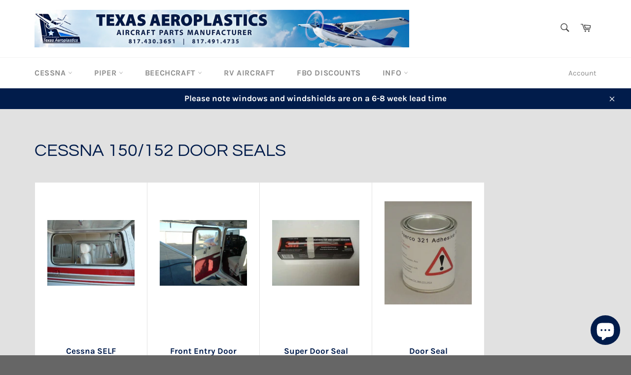

--- FILE ---
content_type: text/html; charset=utf-8
request_url: https://www.buyplaneparts.com/collections/cessna-150-152-door-seals
body_size: 23929
content:
<!doctype html>
<html class="no-js" lang="en">
<head>
<!-- Global site tag (gtag.js) - Google Analytics -->
<script async src="https://www.googletagmanager.com/gtag/js?id=UA-218828148-1"></script>
<script>
  window.dataLayer = window.dataLayer || [];
  function gtag(){dataLayer.push(arguments);}
  gtag('js', new Date());

  gtag('config', 'UA-218828148-1');
</script>
  <meta charset="utf-8">
  <meta http-equiv="X-UA-Compatible" content="IE=edge,chrome=1">
  <meta name="viewport" content="width=device-width,initial-scale=1">
  <meta name="theme-color" content="#ffffff">

  
    <link rel="shortcut icon" href="//www.buyplaneparts.com/cdn/shop/files/bpp_favicon_32x32.gif?v=1636549663" type="image/png">
  

  <link rel="canonical" href="https://texasaeroplastics.com/collections/cessna-150-152-door-seals">
  <title>
  Cessna 150/152 Door Seals &ndash; Texas Aeroplastics
  </title>

  

  <!-- /snippets/social-meta-tags.liquid -->




<meta property="og:site_name" content="Texas Aeroplastics">
<meta property="og:url" content="https://texasaeroplastics.com/collections/cessna-150-152-door-seals">
<meta property="og:title" content="Cessna 150/152 Door Seals">
<meta property="og:type" content="product.group">
<meta property="og:description" content="Cessna and Piper parts including interior and exterior. We manufacture and resale plastic, fiberglass, carbon fiber, and Kevlar parts to replace OEM originals.">

<meta property="og:image" content="http://www.buyplaneparts.com/cdn/shop/files/BPP-500-logo_7297448b-dfcd-4001-9622-332b5a3b6139_1200x1200.jpg?v=1638152787">
<meta property="og:image:secure_url" content="https://www.buyplaneparts.com/cdn/shop/files/BPP-500-logo_7297448b-dfcd-4001-9622-332b5a3b6139_1200x1200.jpg?v=1638152787">


<meta name="twitter:card" content="summary_large_image">
<meta name="twitter:title" content="Cessna 150/152 Door Seals">
<meta name="twitter:description" content="Cessna and Piper parts including interior and exterior. We manufacture and resale plastic, fiberglass, carbon fiber, and Kevlar parts to replace OEM originals.">

  <style data-shopify>
  :root {
    --color-body-text: #404040;
    --color-body: #ffffff;
  }
</style>


  <script>
    document.documentElement.className = document.documentElement.className.replace('no-js', 'js');
  </script>

  <link href="//www.buyplaneparts.com/cdn/shop/t/2/assets/theme.scss.css?v=7979838271871713041754502788" rel="stylesheet" type="text/css" media="all" />

  <script>
    window.theme = window.theme || {};

    theme.strings = {
      stockAvailable: "1 available",
      addToCart: "Add to Cart",
      soldOut: "Sold Out",
      unavailable: "Unavailable",
      noStockAvailable: "The item could not be added to your cart because there are not enough in stock.",
      willNotShipUntil: "Will not ship until [date]",
      willBeInStockAfter: "Will be in stock after [date]",
      totalCartDiscount: "You're saving [savings]",
      addressError: "Error looking up that address",
      addressNoResults: "No results for that address",
      addressQueryLimit: "You have exceeded the Google API usage limit. Consider upgrading to a \u003ca href=\"https:\/\/developers.google.com\/maps\/premium\/usage-limits\"\u003ePremium Plan\u003c\/a\u003e.",
      authError: "There was a problem authenticating your Google Maps API Key.",
      slideNumber: "Slide [slide_number], current"
    };theme.backToCollection = {
        collection: {
          title: "Cessna 150\/152 Door Seals",
          link: "https://texasaeroplastics.com/collections/cessna-150-152-door-seals"
        }
      };
      sessionStorage.setItem("backToCollection", JSON.stringify(theme.backToCollection.collection));</script>

  <script src="//www.buyplaneparts.com/cdn/shop/t/2/assets/lazysizes.min.js?v=56045284683979784691636049330" async="async"></script>

  

  <script src="//www.buyplaneparts.com/cdn/shop/t/2/assets/vendor.js?v=59352919779726365461636049331" defer="defer"></script>

  

  <script src="//www.buyplaneparts.com/cdn/shop/t/2/assets/theme.js?v=171366231195154451781636049330" defer="defer"></script>

  <script>window.performance && window.performance.mark && window.performance.mark('shopify.content_for_header.start');</script><meta name="google-site-verification" content="dAcrywkqXtxqdgRGi5K9lN2GuKYMbdPM2M7lpw_KDKo">
<meta id="shopify-digital-wallet" name="shopify-digital-wallet" content="/60981248256/digital_wallets/dialog">
<meta name="shopify-checkout-api-token" content="71817e9003fd79e7c18fc91b86cd4481">
<meta id="in-context-paypal-metadata" data-shop-id="60981248256" data-venmo-supported="false" data-environment="production" data-locale="en_US" data-paypal-v4="true" data-currency="USD">
<link rel="alternate" type="application/atom+xml" title="Feed" href="/collections/cessna-150-152-door-seals.atom" />
<link rel="alternate" type="application/json+oembed" href="https://texasaeroplastics.com/collections/cessna-150-152-door-seals.oembed">
<script async="async" src="/checkouts/internal/preloads.js?locale=en-US"></script>
<link rel="preconnect" href="https://shop.app" crossorigin="anonymous">
<script async="async" src="https://shop.app/checkouts/internal/preloads.js?locale=en-US&shop_id=60981248256" crossorigin="anonymous"></script>
<script id="apple-pay-shop-capabilities" type="application/json">{"shopId":60981248256,"countryCode":"US","currencyCode":"USD","merchantCapabilities":["supports3DS"],"merchantId":"gid:\/\/shopify\/Shop\/60981248256","merchantName":"Texas Aeroplastics","requiredBillingContactFields":["postalAddress","email","phone"],"requiredShippingContactFields":["postalAddress","email","phone"],"shippingType":"shipping","supportedNetworks":["visa","masterCard","amex","discover","elo","jcb"],"total":{"type":"pending","label":"Texas Aeroplastics","amount":"1.00"},"shopifyPaymentsEnabled":true,"supportsSubscriptions":true}</script>
<script id="shopify-features" type="application/json">{"accessToken":"71817e9003fd79e7c18fc91b86cd4481","betas":["rich-media-storefront-analytics"],"domain":"www.buyplaneparts.com","predictiveSearch":true,"shopId":60981248256,"locale":"en"}</script>
<script>var Shopify = Shopify || {};
Shopify.shop = "texas-aeroplastics.myshopify.com";
Shopify.locale = "en";
Shopify.currency = {"active":"USD","rate":"1.0"};
Shopify.country = "US";
Shopify.theme = {"name":"Venture","id":128599687424,"schema_name":"Venture","schema_version":"12.6.0","theme_store_id":775,"role":"main"};
Shopify.theme.handle = "null";
Shopify.theme.style = {"id":null,"handle":null};
Shopify.cdnHost = "www.buyplaneparts.com/cdn";
Shopify.routes = Shopify.routes || {};
Shopify.routes.root = "/";</script>
<script type="module">!function(o){(o.Shopify=o.Shopify||{}).modules=!0}(window);</script>
<script>!function(o){function n(){var o=[];function n(){o.push(Array.prototype.slice.apply(arguments))}return n.q=o,n}var t=o.Shopify=o.Shopify||{};t.loadFeatures=n(),t.autoloadFeatures=n()}(window);</script>
<script>
  window.ShopifyPay = window.ShopifyPay || {};
  window.ShopifyPay.apiHost = "shop.app\/pay";
  window.ShopifyPay.redirectState = null;
</script>
<script id="shop-js-analytics" type="application/json">{"pageType":"collection"}</script>
<script defer="defer" async type="module" src="//www.buyplaneparts.com/cdn/shopifycloud/shop-js/modules/v2/client.init-shop-cart-sync_BT-GjEfc.en.esm.js"></script>
<script defer="defer" async type="module" src="//www.buyplaneparts.com/cdn/shopifycloud/shop-js/modules/v2/chunk.common_D58fp_Oc.esm.js"></script>
<script defer="defer" async type="module" src="//www.buyplaneparts.com/cdn/shopifycloud/shop-js/modules/v2/chunk.modal_xMitdFEc.esm.js"></script>
<script type="module">
  await import("//www.buyplaneparts.com/cdn/shopifycloud/shop-js/modules/v2/client.init-shop-cart-sync_BT-GjEfc.en.esm.js");
await import("//www.buyplaneparts.com/cdn/shopifycloud/shop-js/modules/v2/chunk.common_D58fp_Oc.esm.js");
await import("//www.buyplaneparts.com/cdn/shopifycloud/shop-js/modules/v2/chunk.modal_xMitdFEc.esm.js");

  window.Shopify.SignInWithShop?.initShopCartSync?.({"fedCMEnabled":true,"windoidEnabled":true});

</script>
<script>
  window.Shopify = window.Shopify || {};
  if (!window.Shopify.featureAssets) window.Shopify.featureAssets = {};
  window.Shopify.featureAssets['shop-js'] = {"shop-cart-sync":["modules/v2/client.shop-cart-sync_DZOKe7Ll.en.esm.js","modules/v2/chunk.common_D58fp_Oc.esm.js","modules/v2/chunk.modal_xMitdFEc.esm.js"],"init-fed-cm":["modules/v2/client.init-fed-cm_B6oLuCjv.en.esm.js","modules/v2/chunk.common_D58fp_Oc.esm.js","modules/v2/chunk.modal_xMitdFEc.esm.js"],"shop-cash-offers":["modules/v2/client.shop-cash-offers_D2sdYoxE.en.esm.js","modules/v2/chunk.common_D58fp_Oc.esm.js","modules/v2/chunk.modal_xMitdFEc.esm.js"],"shop-login-button":["modules/v2/client.shop-login-button_QeVjl5Y3.en.esm.js","modules/v2/chunk.common_D58fp_Oc.esm.js","modules/v2/chunk.modal_xMitdFEc.esm.js"],"pay-button":["modules/v2/client.pay-button_DXTOsIq6.en.esm.js","modules/v2/chunk.common_D58fp_Oc.esm.js","modules/v2/chunk.modal_xMitdFEc.esm.js"],"shop-button":["modules/v2/client.shop-button_DQZHx9pm.en.esm.js","modules/v2/chunk.common_D58fp_Oc.esm.js","modules/v2/chunk.modal_xMitdFEc.esm.js"],"avatar":["modules/v2/client.avatar_BTnouDA3.en.esm.js"],"init-windoid":["modules/v2/client.init-windoid_CR1B-cfM.en.esm.js","modules/v2/chunk.common_D58fp_Oc.esm.js","modules/v2/chunk.modal_xMitdFEc.esm.js"],"init-shop-for-new-customer-accounts":["modules/v2/client.init-shop-for-new-customer-accounts_C_vY_xzh.en.esm.js","modules/v2/client.shop-login-button_QeVjl5Y3.en.esm.js","modules/v2/chunk.common_D58fp_Oc.esm.js","modules/v2/chunk.modal_xMitdFEc.esm.js"],"init-shop-email-lookup-coordinator":["modules/v2/client.init-shop-email-lookup-coordinator_BI7n9ZSv.en.esm.js","modules/v2/chunk.common_D58fp_Oc.esm.js","modules/v2/chunk.modal_xMitdFEc.esm.js"],"init-shop-cart-sync":["modules/v2/client.init-shop-cart-sync_BT-GjEfc.en.esm.js","modules/v2/chunk.common_D58fp_Oc.esm.js","modules/v2/chunk.modal_xMitdFEc.esm.js"],"shop-toast-manager":["modules/v2/client.shop-toast-manager_DiYdP3xc.en.esm.js","modules/v2/chunk.common_D58fp_Oc.esm.js","modules/v2/chunk.modal_xMitdFEc.esm.js"],"init-customer-accounts":["modules/v2/client.init-customer-accounts_D9ZNqS-Q.en.esm.js","modules/v2/client.shop-login-button_QeVjl5Y3.en.esm.js","modules/v2/chunk.common_D58fp_Oc.esm.js","modules/v2/chunk.modal_xMitdFEc.esm.js"],"init-customer-accounts-sign-up":["modules/v2/client.init-customer-accounts-sign-up_iGw4briv.en.esm.js","modules/v2/client.shop-login-button_QeVjl5Y3.en.esm.js","modules/v2/chunk.common_D58fp_Oc.esm.js","modules/v2/chunk.modal_xMitdFEc.esm.js"],"shop-follow-button":["modules/v2/client.shop-follow-button_CqMgW2wH.en.esm.js","modules/v2/chunk.common_D58fp_Oc.esm.js","modules/v2/chunk.modal_xMitdFEc.esm.js"],"checkout-modal":["modules/v2/client.checkout-modal_xHeaAweL.en.esm.js","modules/v2/chunk.common_D58fp_Oc.esm.js","modules/v2/chunk.modal_xMitdFEc.esm.js"],"shop-login":["modules/v2/client.shop-login_D91U-Q7h.en.esm.js","modules/v2/chunk.common_D58fp_Oc.esm.js","modules/v2/chunk.modal_xMitdFEc.esm.js"],"lead-capture":["modules/v2/client.lead-capture_BJmE1dJe.en.esm.js","modules/v2/chunk.common_D58fp_Oc.esm.js","modules/v2/chunk.modal_xMitdFEc.esm.js"],"payment-terms":["modules/v2/client.payment-terms_Ci9AEqFq.en.esm.js","modules/v2/chunk.common_D58fp_Oc.esm.js","modules/v2/chunk.modal_xMitdFEc.esm.js"]};
</script>
<script id="__st">var __st={"a":60981248256,"offset":-21600,"reqid":"d9241146-a681-4d85-868c-554407f84b31-1769288093","pageurl":"www.buyplaneparts.com\/collections\/cessna-150-152-door-seals","u":"70e89639b2e0","p":"collection","rtyp":"collection","rid":372651327744};</script>
<script>window.ShopifyPaypalV4VisibilityTracking = true;</script>
<script id="captcha-bootstrap">!function(){'use strict';const t='contact',e='account',n='new_comment',o=[[t,t],['blogs',n],['comments',n],[t,'customer']],c=[[e,'customer_login'],[e,'guest_login'],[e,'recover_customer_password'],[e,'create_customer']],r=t=>t.map((([t,e])=>`form[action*='/${t}']:not([data-nocaptcha='true']) input[name='form_type'][value='${e}']`)).join(','),a=t=>()=>t?[...document.querySelectorAll(t)].map((t=>t.form)):[];function s(){const t=[...o],e=r(t);return a(e)}const i='password',u='form_key',d=['recaptcha-v3-token','g-recaptcha-response','h-captcha-response',i],f=()=>{try{return window.sessionStorage}catch{return}},m='__shopify_v',_=t=>t.elements[u];function p(t,e,n=!1){try{const o=window.sessionStorage,c=JSON.parse(o.getItem(e)),{data:r}=function(t){const{data:e,action:n}=t;return t[m]||n?{data:e,action:n}:{data:t,action:n}}(c);for(const[e,n]of Object.entries(r))t.elements[e]&&(t.elements[e].value=n);n&&o.removeItem(e)}catch(o){console.error('form repopulation failed',{error:o})}}const l='form_type',E='cptcha';function T(t){t.dataset[E]=!0}const w=window,h=w.document,L='Shopify',v='ce_forms',y='captcha';let A=!1;((t,e)=>{const n=(g='f06e6c50-85a8-45c8-87d0-21a2b65856fe',I='https://cdn.shopify.com/shopifycloud/storefront-forms-hcaptcha/ce_storefront_forms_captcha_hcaptcha.v1.5.2.iife.js',D={infoText:'Protected by hCaptcha',privacyText:'Privacy',termsText:'Terms'},(t,e,n)=>{const o=w[L][v],c=o.bindForm;if(c)return c(t,g,e,D).then(n);var r;o.q.push([[t,g,e,D],n]),r=I,A||(h.body.append(Object.assign(h.createElement('script'),{id:'captcha-provider',async:!0,src:r})),A=!0)});var g,I,D;w[L]=w[L]||{},w[L][v]=w[L][v]||{},w[L][v].q=[],w[L][y]=w[L][y]||{},w[L][y].protect=function(t,e){n(t,void 0,e),T(t)},Object.freeze(w[L][y]),function(t,e,n,w,h,L){const[v,y,A,g]=function(t,e,n){const i=e?o:[],u=t?c:[],d=[...i,...u],f=r(d),m=r(i),_=r(d.filter((([t,e])=>n.includes(e))));return[a(f),a(m),a(_),s()]}(w,h,L),I=t=>{const e=t.target;return e instanceof HTMLFormElement?e:e&&e.form},D=t=>v().includes(t);t.addEventListener('submit',(t=>{const e=I(t);if(!e)return;const n=D(e)&&!e.dataset.hcaptchaBound&&!e.dataset.recaptchaBound,o=_(e),c=g().includes(e)&&(!o||!o.value);(n||c)&&t.preventDefault(),c&&!n&&(function(t){try{if(!f())return;!function(t){const e=f();if(!e)return;const n=_(t);if(!n)return;const o=n.value;o&&e.removeItem(o)}(t);const e=Array.from(Array(32),(()=>Math.random().toString(36)[2])).join('');!function(t,e){_(t)||t.append(Object.assign(document.createElement('input'),{type:'hidden',name:u})),t.elements[u].value=e}(t,e),function(t,e){const n=f();if(!n)return;const o=[...t.querySelectorAll(`input[type='${i}']`)].map((({name:t})=>t)),c=[...d,...o],r={};for(const[a,s]of new FormData(t).entries())c.includes(a)||(r[a]=s);n.setItem(e,JSON.stringify({[m]:1,action:t.action,data:r}))}(t,e)}catch(e){console.error('failed to persist form',e)}}(e),e.submit())}));const S=(t,e)=>{t&&!t.dataset[E]&&(n(t,e.some((e=>e===t))),T(t))};for(const o of['focusin','change'])t.addEventListener(o,(t=>{const e=I(t);D(e)&&S(e,y())}));const B=e.get('form_key'),M=e.get(l),P=B&&M;t.addEventListener('DOMContentLoaded',(()=>{const t=y();if(P)for(const e of t)e.elements[l].value===M&&p(e,B);[...new Set([...A(),...v().filter((t=>'true'===t.dataset.shopifyCaptcha))])].forEach((e=>S(e,t)))}))}(h,new URLSearchParams(w.location.search),n,t,e,['guest_login'])})(!0,!0)}();</script>
<script integrity="sha256-4kQ18oKyAcykRKYeNunJcIwy7WH5gtpwJnB7kiuLZ1E=" data-source-attribution="shopify.loadfeatures" defer="defer" src="//www.buyplaneparts.com/cdn/shopifycloud/storefront/assets/storefront/load_feature-a0a9edcb.js" crossorigin="anonymous"></script>
<script crossorigin="anonymous" defer="defer" src="//www.buyplaneparts.com/cdn/shopifycloud/storefront/assets/shopify_pay/storefront-65b4c6d7.js?v=20250812"></script>
<script data-source-attribution="shopify.dynamic_checkout.dynamic.init">var Shopify=Shopify||{};Shopify.PaymentButton=Shopify.PaymentButton||{isStorefrontPortableWallets:!0,init:function(){window.Shopify.PaymentButton.init=function(){};var t=document.createElement("script");t.src="https://www.buyplaneparts.com/cdn/shopifycloud/portable-wallets/latest/portable-wallets.en.js",t.type="module",document.head.appendChild(t)}};
</script>
<script data-source-attribution="shopify.dynamic_checkout.buyer_consent">
  function portableWalletsHideBuyerConsent(e){var t=document.getElementById("shopify-buyer-consent"),n=document.getElementById("shopify-subscription-policy-button");t&&n&&(t.classList.add("hidden"),t.setAttribute("aria-hidden","true"),n.removeEventListener("click",e))}function portableWalletsShowBuyerConsent(e){var t=document.getElementById("shopify-buyer-consent"),n=document.getElementById("shopify-subscription-policy-button");t&&n&&(t.classList.remove("hidden"),t.removeAttribute("aria-hidden"),n.addEventListener("click",e))}window.Shopify?.PaymentButton&&(window.Shopify.PaymentButton.hideBuyerConsent=portableWalletsHideBuyerConsent,window.Shopify.PaymentButton.showBuyerConsent=portableWalletsShowBuyerConsent);
</script>
<script data-source-attribution="shopify.dynamic_checkout.cart.bootstrap">document.addEventListener("DOMContentLoaded",(function(){function t(){return document.querySelector("shopify-accelerated-checkout-cart, shopify-accelerated-checkout")}if(t())Shopify.PaymentButton.init();else{new MutationObserver((function(e,n){t()&&(Shopify.PaymentButton.init(),n.disconnect())})).observe(document.body,{childList:!0,subtree:!0})}}));
</script>
<link id="shopify-accelerated-checkout-styles" rel="stylesheet" media="screen" href="https://www.buyplaneparts.com/cdn/shopifycloud/portable-wallets/latest/accelerated-checkout-backwards-compat.css" crossorigin="anonymous">
<style id="shopify-accelerated-checkout-cart">
        #shopify-buyer-consent {
  margin-top: 1em;
  display: inline-block;
  width: 100%;
}

#shopify-buyer-consent.hidden {
  display: none;
}

#shopify-subscription-policy-button {
  background: none;
  border: none;
  padding: 0;
  text-decoration: underline;
  font-size: inherit;
  cursor: pointer;
}

#shopify-subscription-policy-button::before {
  box-shadow: none;
}

      </style>

<script>window.performance && window.performance.mark && window.performance.mark('shopify.content_for_header.end');</script>
<!-- BEGIN app block: shopify://apps/tinyseo/blocks/breadcrumbs-json-ld-embed/0605268f-f7c4-4e95-b560-e43df7d59ae4 --><script type="application/ld+json" id="tinyimg-breadcrumbs-json-ld">
      {
        "@context": "https://schema.org",
        "@type": "BreadcrumbList",
        "itemListElement": [
          {
            "@type": "ListItem",
            "position": 1,
            "item": {
              "@id": "https://texasaeroplastics.com",
          "name": "Home"
        }
      }
      
      ,{
        "@type": "ListItem",
        "position": 2,
        "item": {
          "@id": "https://texasaeroplastics.com/collections/cessna-150-152-door-seals",
          "name": "Cessna 150/152 Door Seals"
        }
      }
      
      ]
    }
  </script>
<!-- END app block --><!-- BEGIN app block: shopify://apps/tinyseo/blocks/collection-json-ld-embed/0605268f-f7c4-4e95-b560-e43df7d59ae4 --><script type="application/ld+json" id="tinyimg-collection-json-ld">
{
  "@context" : "http://schema.org",
  "@type": "CollectionPage",
  "@id": "https://texasaeroplastics.com/collections/cessna-150-152-door-seals",
  "name": "Cessna 150/152 Door Seals",
  "url": "https://texasaeroplastics.com/collections/cessna-150-152-door-seals",
  
  
  "image": "https://www.buyplaneparts.com/cdn/shop/products/cessna-self-adhesive-window-seal-150-152-170-172-175-180-182-185-205-206-207-210-336-337-ads900900-7375477_1024x1024.jpg?v=1758301031",
  
  "mainEntity" : {
    "@type":"ItemList",
    "itemListElement":[
      

      {
        "@type":"ListItem",
        "position":1,
        "url":"https://texasaeroplastics.com/products/cessna-self-adhesive-window-seal-150-152-170-172-175-180-182-185-205-206-207-210-336-337-ads900900"
      },
      {
        "@type":"ListItem",
        "position":2,
        "url":"https://texasaeroplastics.com/products/front-entry-door-seal-cessna-150-152-170-172-175-180-182-185-205-206-207-210-336-337-ads-c1401"
      },
      {
        "@type":"ListItem",
        "position":3,
        "url":"https://texasaeroplastics.com/products/super-door-seal-adhesive-ads-adh"
      },
      {
        "@type":"ListItem",
        "position":4,
        "url":"https://texasaeroplastics.com/products/door-seal-adhesive-remover-1-pint-ar-321-18d"
      }
  
    ]
  }
}

</script>
<!-- END app block --><script src="https://cdn.shopify.com/extensions/e8878072-2f6b-4e89-8082-94b04320908d/inbox-1254/assets/inbox-chat-loader.js" type="text/javascript" defer="defer"></script>
<link href="https://monorail-edge.shopifysvc.com" rel="dns-prefetch">
<script>(function(){if ("sendBeacon" in navigator && "performance" in window) {try {var session_token_from_headers = performance.getEntriesByType('navigation')[0].serverTiming.find(x => x.name == '_s').description;} catch {var session_token_from_headers = undefined;}var session_cookie_matches = document.cookie.match(/_shopify_s=([^;]*)/);var session_token_from_cookie = session_cookie_matches && session_cookie_matches.length === 2 ? session_cookie_matches[1] : "";var session_token = session_token_from_headers || session_token_from_cookie || "";function handle_abandonment_event(e) {var entries = performance.getEntries().filter(function(entry) {return /monorail-edge.shopifysvc.com/.test(entry.name);});if (!window.abandonment_tracked && entries.length === 0) {window.abandonment_tracked = true;var currentMs = Date.now();var navigation_start = performance.timing.navigationStart;var payload = {shop_id: 60981248256,url: window.location.href,navigation_start,duration: currentMs - navigation_start,session_token,page_type: "collection"};window.navigator.sendBeacon("https://monorail-edge.shopifysvc.com/v1/produce", JSON.stringify({schema_id: "online_store_buyer_site_abandonment/1.1",payload: payload,metadata: {event_created_at_ms: currentMs,event_sent_at_ms: currentMs}}));}}window.addEventListener('pagehide', handle_abandonment_event);}}());</script>
<script id="web-pixels-manager-setup">(function e(e,d,r,n,o){if(void 0===o&&(o={}),!Boolean(null===(a=null===(i=window.Shopify)||void 0===i?void 0:i.analytics)||void 0===a?void 0:a.replayQueue)){var i,a;window.Shopify=window.Shopify||{};var t=window.Shopify;t.analytics=t.analytics||{};var s=t.analytics;s.replayQueue=[],s.publish=function(e,d,r){return s.replayQueue.push([e,d,r]),!0};try{self.performance.mark("wpm:start")}catch(e){}var l=function(){var e={modern:/Edge?\/(1{2}[4-9]|1[2-9]\d|[2-9]\d{2}|\d{4,})\.\d+(\.\d+|)|Firefox\/(1{2}[4-9]|1[2-9]\d|[2-9]\d{2}|\d{4,})\.\d+(\.\d+|)|Chrom(ium|e)\/(9{2}|\d{3,})\.\d+(\.\d+|)|(Maci|X1{2}).+ Version\/(15\.\d+|(1[6-9]|[2-9]\d|\d{3,})\.\d+)([,.]\d+|)( \(\w+\)|)( Mobile\/\w+|) Safari\/|Chrome.+OPR\/(9{2}|\d{3,})\.\d+\.\d+|(CPU[ +]OS|iPhone[ +]OS|CPU[ +]iPhone|CPU IPhone OS|CPU iPad OS)[ +]+(15[._]\d+|(1[6-9]|[2-9]\d|\d{3,})[._]\d+)([._]\d+|)|Android:?[ /-](13[3-9]|1[4-9]\d|[2-9]\d{2}|\d{4,})(\.\d+|)(\.\d+|)|Android.+Firefox\/(13[5-9]|1[4-9]\d|[2-9]\d{2}|\d{4,})\.\d+(\.\d+|)|Android.+Chrom(ium|e)\/(13[3-9]|1[4-9]\d|[2-9]\d{2}|\d{4,})\.\d+(\.\d+|)|SamsungBrowser\/([2-9]\d|\d{3,})\.\d+/,legacy:/Edge?\/(1[6-9]|[2-9]\d|\d{3,})\.\d+(\.\d+|)|Firefox\/(5[4-9]|[6-9]\d|\d{3,})\.\d+(\.\d+|)|Chrom(ium|e)\/(5[1-9]|[6-9]\d|\d{3,})\.\d+(\.\d+|)([\d.]+$|.*Safari\/(?![\d.]+ Edge\/[\d.]+$))|(Maci|X1{2}).+ Version\/(10\.\d+|(1[1-9]|[2-9]\d|\d{3,})\.\d+)([,.]\d+|)( \(\w+\)|)( Mobile\/\w+|) Safari\/|Chrome.+OPR\/(3[89]|[4-9]\d|\d{3,})\.\d+\.\d+|(CPU[ +]OS|iPhone[ +]OS|CPU[ +]iPhone|CPU IPhone OS|CPU iPad OS)[ +]+(10[._]\d+|(1[1-9]|[2-9]\d|\d{3,})[._]\d+)([._]\d+|)|Android:?[ /-](13[3-9]|1[4-9]\d|[2-9]\d{2}|\d{4,})(\.\d+|)(\.\d+|)|Mobile Safari.+OPR\/([89]\d|\d{3,})\.\d+\.\d+|Android.+Firefox\/(13[5-9]|1[4-9]\d|[2-9]\d{2}|\d{4,})\.\d+(\.\d+|)|Android.+Chrom(ium|e)\/(13[3-9]|1[4-9]\d|[2-9]\d{2}|\d{4,})\.\d+(\.\d+|)|Android.+(UC? ?Browser|UCWEB|U3)[ /]?(15\.([5-9]|\d{2,})|(1[6-9]|[2-9]\d|\d{3,})\.\d+)\.\d+|SamsungBrowser\/(5\.\d+|([6-9]|\d{2,})\.\d+)|Android.+MQ{2}Browser\/(14(\.(9|\d{2,})|)|(1[5-9]|[2-9]\d|\d{3,})(\.\d+|))(\.\d+|)|K[Aa][Ii]OS\/(3\.\d+|([4-9]|\d{2,})\.\d+)(\.\d+|)/},d=e.modern,r=e.legacy,n=navigator.userAgent;return n.match(d)?"modern":n.match(r)?"legacy":"unknown"}(),u="modern"===l?"modern":"legacy",c=(null!=n?n:{modern:"",legacy:""})[u],f=function(e){return[e.baseUrl,"/wpm","/b",e.hashVersion,"modern"===e.buildTarget?"m":"l",".js"].join("")}({baseUrl:d,hashVersion:r,buildTarget:u}),m=function(e){var d=e.version,r=e.bundleTarget,n=e.surface,o=e.pageUrl,i=e.monorailEndpoint;return{emit:function(e){var a=e.status,t=e.errorMsg,s=(new Date).getTime(),l=JSON.stringify({metadata:{event_sent_at_ms:s},events:[{schema_id:"web_pixels_manager_load/3.1",payload:{version:d,bundle_target:r,page_url:o,status:a,surface:n,error_msg:t},metadata:{event_created_at_ms:s}}]});if(!i)return console&&console.warn&&console.warn("[Web Pixels Manager] No Monorail endpoint provided, skipping logging."),!1;try{return self.navigator.sendBeacon.bind(self.navigator)(i,l)}catch(e){}var u=new XMLHttpRequest;try{return u.open("POST",i,!0),u.setRequestHeader("Content-Type","text/plain"),u.send(l),!0}catch(e){return console&&console.warn&&console.warn("[Web Pixels Manager] Got an unhandled error while logging to Monorail."),!1}}}}({version:r,bundleTarget:l,surface:e.surface,pageUrl:self.location.href,monorailEndpoint:e.monorailEndpoint});try{o.browserTarget=l,function(e){var d=e.src,r=e.async,n=void 0===r||r,o=e.onload,i=e.onerror,a=e.sri,t=e.scriptDataAttributes,s=void 0===t?{}:t,l=document.createElement("script"),u=document.querySelector("head"),c=document.querySelector("body");if(l.async=n,l.src=d,a&&(l.integrity=a,l.crossOrigin="anonymous"),s)for(var f in s)if(Object.prototype.hasOwnProperty.call(s,f))try{l.dataset[f]=s[f]}catch(e){}if(o&&l.addEventListener("load",o),i&&l.addEventListener("error",i),u)u.appendChild(l);else{if(!c)throw new Error("Did not find a head or body element to append the script");c.appendChild(l)}}({src:f,async:!0,onload:function(){if(!function(){var e,d;return Boolean(null===(d=null===(e=window.Shopify)||void 0===e?void 0:e.analytics)||void 0===d?void 0:d.initialized)}()){var d=window.webPixelsManager.init(e)||void 0;if(d){var r=window.Shopify.analytics;r.replayQueue.forEach((function(e){var r=e[0],n=e[1],o=e[2];d.publishCustomEvent(r,n,o)})),r.replayQueue=[],r.publish=d.publishCustomEvent,r.visitor=d.visitor,r.initialized=!0}}},onerror:function(){return m.emit({status:"failed",errorMsg:"".concat(f," has failed to load")})},sri:function(e){var d=/^sha384-[A-Za-z0-9+/=]+$/;return"string"==typeof e&&d.test(e)}(c)?c:"",scriptDataAttributes:o}),m.emit({status:"loading"})}catch(e){m.emit({status:"failed",errorMsg:(null==e?void 0:e.message)||"Unknown error"})}}})({shopId: 60981248256,storefrontBaseUrl: "https://texasaeroplastics.com",extensionsBaseUrl: "https://extensions.shopifycdn.com/cdn/shopifycloud/web-pixels-manager",monorailEndpoint: "https://monorail-edge.shopifysvc.com/unstable/produce_batch",surface: "storefront-renderer",enabledBetaFlags: ["2dca8a86"],webPixelsConfigList: [{"id":"543785216","configuration":"{\"config\":\"{\\\"pixel_id\\\":\\\"GT-NS8GJF6\\\",\\\"target_country\\\":\\\"US\\\",\\\"gtag_events\\\":[{\\\"type\\\":\\\"purchase\\\",\\\"action_label\\\":\\\"MC-1F8PDSMSHZ\\\"},{\\\"type\\\":\\\"page_view\\\",\\\"action_label\\\":\\\"MC-1F8PDSMSHZ\\\"},{\\\"type\\\":\\\"view_item\\\",\\\"action_label\\\":\\\"MC-1F8PDSMSHZ\\\"}],\\\"enable_monitoring_mode\\\":false}\"}","eventPayloadVersion":"v1","runtimeContext":"OPEN","scriptVersion":"b2a88bafab3e21179ed38636efcd8a93","type":"APP","apiClientId":1780363,"privacyPurposes":[],"dataSharingAdjustments":{"protectedCustomerApprovalScopes":["read_customer_address","read_customer_email","read_customer_name","read_customer_personal_data","read_customer_phone"]}},{"id":"shopify-app-pixel","configuration":"{}","eventPayloadVersion":"v1","runtimeContext":"STRICT","scriptVersion":"0450","apiClientId":"shopify-pixel","type":"APP","privacyPurposes":["ANALYTICS","MARKETING"]},{"id":"shopify-custom-pixel","eventPayloadVersion":"v1","runtimeContext":"LAX","scriptVersion":"0450","apiClientId":"shopify-pixel","type":"CUSTOM","privacyPurposes":["ANALYTICS","MARKETING"]}],isMerchantRequest: false,initData: {"shop":{"name":"Texas Aeroplastics","paymentSettings":{"currencyCode":"USD"},"myshopifyDomain":"texas-aeroplastics.myshopify.com","countryCode":"US","storefrontUrl":"https:\/\/texasaeroplastics.com"},"customer":null,"cart":null,"checkout":null,"productVariants":[],"purchasingCompany":null},},"https://www.buyplaneparts.com/cdn","fcfee988w5aeb613cpc8e4bc33m6693e112",{"modern":"","legacy":""},{"shopId":"60981248256","storefrontBaseUrl":"https:\/\/texasaeroplastics.com","extensionBaseUrl":"https:\/\/extensions.shopifycdn.com\/cdn\/shopifycloud\/web-pixels-manager","surface":"storefront-renderer","enabledBetaFlags":"[\"2dca8a86\"]","isMerchantRequest":"false","hashVersion":"fcfee988w5aeb613cpc8e4bc33m6693e112","publish":"custom","events":"[[\"page_viewed\",{}],[\"collection_viewed\",{\"collection\":{\"id\":\"372651327744\",\"title\":\"Cessna 150\/152 Door Seals\",\"productVariants\":[{\"price\":{\"amount\":66.61,\"currencyCode\":\"USD\"},\"product\":{\"title\":\"Cessna SELF ADHESIVE Window Seal, 150, 152, 170, 172, 175, 180, 182, 185, 205, 206, 207, 210, 336, 337, ADS900900\",\"vendor\":\"18D\",\"id\":\"7432506966272\",\"untranslatedTitle\":\"Cessna SELF ADHESIVE Window Seal, 150, 152, 170, 172, 175, 180, 182, 185, 205, 206, 207, 210, 336, 337, ADS900900\",\"url\":\"\/products\/cessna-self-adhesive-window-seal-150-152-170-172-175-180-182-185-205-206-207-210-336-337-ads900900\",\"type\":\"Aircraft Parts \u0026 Accessories\"},\"id\":\"41978112377088\",\"image\":{\"src\":\"\/\/www.buyplaneparts.com\/cdn\/shop\/products\/cessna-self-adhesive-window-seal-150-152-170-172-175-180-182-185-205-206-207-210-336-337-ads900900-7375477.jpg?v=1758301031\"},\"sku\":\"ADS-900900-18D\",\"title\":\"Default Title\",\"untranslatedTitle\":\"Default Title\"},{\"price\":{\"amount\":166.61,\"currencyCode\":\"USD\"},\"product\":{\"title\":\"Front Entry Door Seal, Cessna 150, 152, 170, 172, 175, 180, 182, 185, 205, 206, 207, 210, 336, 337, ADS-C1401\",\"vendor\":\"18D\",\"id\":\"7432506900736\",\"untranslatedTitle\":\"Front Entry Door Seal, Cessna 150, 152, 170, 172, 175, 180, 182, 185, 205, 206, 207, 210, 336, 337, ADS-C1401\",\"url\":\"\/products\/front-entry-door-seal-cessna-150-152-170-172-175-180-182-185-205-206-207-210-336-337-ads-c1401\",\"type\":\"Aircraft Parts \u0026 Accessories\"},\"id\":\"41978112311552\",\"image\":{\"src\":\"\/\/www.buyplaneparts.com\/cdn\/shop\/products\/front-entry-door-seal-cessna-150-152-170-172-175-180-182-185-205-206-207-210-336-337-ads-c1401-9604761.jpg?v=1758301031\"},\"sku\":\"ADS-C1401-18D\",\"title\":\"Default Title\",\"untranslatedTitle\":\"Default Title\"},{\"price\":{\"amount\":15.95,\"currencyCode\":\"USD\"},\"product\":{\"title\":\"Super Door Seal Adhesive  ADS-ADH\",\"vendor\":\"18D\",\"id\":\"7432505983232\",\"untranslatedTitle\":\"Super Door Seal Adhesive  ADS-ADH\",\"url\":\"\/products\/super-door-seal-adhesive-ads-adh\",\"type\":\"Aircraft Parts \u0026 Accessories\"},\"id\":\"41978111295744\",\"image\":{\"src\":\"\/\/www.buyplaneparts.com\/cdn\/shop\/products\/super-door-seal-adhesive-ads-adh-1938445.jpg?v=1758301048\"},\"sku\":\"ADS-ADH-18D\",\"title\":\"Default Title\",\"untranslatedTitle\":\"Default Title\"},{\"price\":{\"amount\":50.22,\"currencyCode\":\"USD\"},\"product\":{\"title\":\"Door Seal Adhesive Remover 1 Pint (AR321-18D)\",\"vendor\":\"18D\",\"id\":\"7432507883776\",\"untranslatedTitle\":\"Door Seal Adhesive Remover 1 Pint (AR321-18D)\",\"url\":\"\/products\/door-seal-adhesive-remover-1-pint-ar-321-18d\",\"type\":\"Aircraft Parts \u0026 Accessories\"},\"id\":\"41978113753344\",\"image\":{\"src\":\"\/\/www.buyplaneparts.com\/cdn\/shop\/products\/door-seal-adhesive-remover-1-pint-ar321-18d-9876597.jpg?v=1758301030\"},\"sku\":\"AR-321-18D\",\"title\":\"Default Title\",\"untranslatedTitle\":\"Default Title\"}]}}]]"});</script><script>
  window.ShopifyAnalytics = window.ShopifyAnalytics || {};
  window.ShopifyAnalytics.meta = window.ShopifyAnalytics.meta || {};
  window.ShopifyAnalytics.meta.currency = 'USD';
  var meta = {"products":[{"id":7432506966272,"gid":"gid:\/\/shopify\/Product\/7432506966272","vendor":"18D","type":"Aircraft Parts \u0026 Accessories","handle":"cessna-self-adhesive-window-seal-150-152-170-172-175-180-182-185-205-206-207-210-336-337-ads900900","variants":[{"id":41978112377088,"price":6661,"name":"Cessna SELF ADHESIVE Window Seal, 150, 152, 170, 172, 175, 180, 182, 185, 205, 206, 207, 210, 336, 337, ADS900900","public_title":null,"sku":"ADS-900900-18D"}],"remote":false},{"id":7432506900736,"gid":"gid:\/\/shopify\/Product\/7432506900736","vendor":"18D","type":"Aircraft Parts \u0026 Accessories","handle":"front-entry-door-seal-cessna-150-152-170-172-175-180-182-185-205-206-207-210-336-337-ads-c1401","variants":[{"id":41978112311552,"price":16661,"name":"Front Entry Door Seal, Cessna 150, 152, 170, 172, 175, 180, 182, 185, 205, 206, 207, 210, 336, 337, ADS-C1401","public_title":null,"sku":"ADS-C1401-18D"}],"remote":false},{"id":7432505983232,"gid":"gid:\/\/shopify\/Product\/7432505983232","vendor":"18D","type":"Aircraft Parts \u0026 Accessories","handle":"super-door-seal-adhesive-ads-adh","variants":[{"id":41978111295744,"price":1595,"name":"Super Door Seal Adhesive  ADS-ADH","public_title":null,"sku":"ADS-ADH-18D"}],"remote":false},{"id":7432507883776,"gid":"gid:\/\/shopify\/Product\/7432507883776","vendor":"18D","type":"Aircraft Parts \u0026 Accessories","handle":"door-seal-adhesive-remover-1-pint-ar-321-18d","variants":[{"id":41978113753344,"price":5022,"name":"Door Seal Adhesive Remover 1 Pint (AR321-18D)","public_title":null,"sku":"AR-321-18D"}],"remote":false}],"page":{"pageType":"collection","resourceType":"collection","resourceId":372651327744,"requestId":"d9241146-a681-4d85-868c-554407f84b31-1769288093"}};
  for (var attr in meta) {
    window.ShopifyAnalytics.meta[attr] = meta[attr];
  }
</script>
<script class="analytics">
  (function () {
    var customDocumentWrite = function(content) {
      var jquery = null;

      if (window.jQuery) {
        jquery = window.jQuery;
      } else if (window.Checkout && window.Checkout.$) {
        jquery = window.Checkout.$;
      }

      if (jquery) {
        jquery('body').append(content);
      }
    };

    var hasLoggedConversion = function(token) {
      if (token) {
        return document.cookie.indexOf('loggedConversion=' + token) !== -1;
      }
      return false;
    }

    var setCookieIfConversion = function(token) {
      if (token) {
        var twoMonthsFromNow = new Date(Date.now());
        twoMonthsFromNow.setMonth(twoMonthsFromNow.getMonth() + 2);

        document.cookie = 'loggedConversion=' + token + '; expires=' + twoMonthsFromNow;
      }
    }

    var trekkie = window.ShopifyAnalytics.lib = window.trekkie = window.trekkie || [];
    if (trekkie.integrations) {
      return;
    }
    trekkie.methods = [
      'identify',
      'page',
      'ready',
      'track',
      'trackForm',
      'trackLink'
    ];
    trekkie.factory = function(method) {
      return function() {
        var args = Array.prototype.slice.call(arguments);
        args.unshift(method);
        trekkie.push(args);
        return trekkie;
      };
    };
    for (var i = 0; i < trekkie.methods.length; i++) {
      var key = trekkie.methods[i];
      trekkie[key] = trekkie.factory(key);
    }
    trekkie.load = function(config) {
      trekkie.config = config || {};
      trekkie.config.initialDocumentCookie = document.cookie;
      var first = document.getElementsByTagName('script')[0];
      var script = document.createElement('script');
      script.type = 'text/javascript';
      script.onerror = function(e) {
        var scriptFallback = document.createElement('script');
        scriptFallback.type = 'text/javascript';
        scriptFallback.onerror = function(error) {
                var Monorail = {
      produce: function produce(monorailDomain, schemaId, payload) {
        var currentMs = new Date().getTime();
        var event = {
          schema_id: schemaId,
          payload: payload,
          metadata: {
            event_created_at_ms: currentMs,
            event_sent_at_ms: currentMs
          }
        };
        return Monorail.sendRequest("https://" + monorailDomain + "/v1/produce", JSON.stringify(event));
      },
      sendRequest: function sendRequest(endpointUrl, payload) {
        // Try the sendBeacon API
        if (window && window.navigator && typeof window.navigator.sendBeacon === 'function' && typeof window.Blob === 'function' && !Monorail.isIos12()) {
          var blobData = new window.Blob([payload], {
            type: 'text/plain'
          });

          if (window.navigator.sendBeacon(endpointUrl, blobData)) {
            return true;
          } // sendBeacon was not successful

        } // XHR beacon

        var xhr = new XMLHttpRequest();

        try {
          xhr.open('POST', endpointUrl);
          xhr.setRequestHeader('Content-Type', 'text/plain');
          xhr.send(payload);
        } catch (e) {
          console.log(e);
        }

        return false;
      },
      isIos12: function isIos12() {
        return window.navigator.userAgent.lastIndexOf('iPhone; CPU iPhone OS 12_') !== -1 || window.navigator.userAgent.lastIndexOf('iPad; CPU OS 12_') !== -1;
      }
    };
    Monorail.produce('monorail-edge.shopifysvc.com',
      'trekkie_storefront_load_errors/1.1',
      {shop_id: 60981248256,
      theme_id: 128599687424,
      app_name: "storefront",
      context_url: window.location.href,
      source_url: "//www.buyplaneparts.com/cdn/s/trekkie.storefront.8d95595f799fbf7e1d32231b9a28fd43b70c67d3.min.js"});

        };
        scriptFallback.async = true;
        scriptFallback.src = '//www.buyplaneparts.com/cdn/s/trekkie.storefront.8d95595f799fbf7e1d32231b9a28fd43b70c67d3.min.js';
        first.parentNode.insertBefore(scriptFallback, first);
      };
      script.async = true;
      script.src = '//www.buyplaneparts.com/cdn/s/trekkie.storefront.8d95595f799fbf7e1d32231b9a28fd43b70c67d3.min.js';
      first.parentNode.insertBefore(script, first);
    };
    trekkie.load(
      {"Trekkie":{"appName":"storefront","development":false,"defaultAttributes":{"shopId":60981248256,"isMerchantRequest":null,"themeId":128599687424,"themeCityHash":"8551481467974249594","contentLanguage":"en","currency":"USD","eventMetadataId":"53b1a750-b69c-41fa-b08b-4bbe0520466c"},"isServerSideCookieWritingEnabled":true,"monorailRegion":"shop_domain","enabledBetaFlags":["65f19447"]},"Session Attribution":{},"S2S":{"facebookCapiEnabled":false,"source":"trekkie-storefront-renderer","apiClientId":580111}}
    );

    var loaded = false;
    trekkie.ready(function() {
      if (loaded) return;
      loaded = true;

      window.ShopifyAnalytics.lib = window.trekkie;

      var originalDocumentWrite = document.write;
      document.write = customDocumentWrite;
      try { window.ShopifyAnalytics.merchantGoogleAnalytics.call(this); } catch(error) {};
      document.write = originalDocumentWrite;

      window.ShopifyAnalytics.lib.page(null,{"pageType":"collection","resourceType":"collection","resourceId":372651327744,"requestId":"d9241146-a681-4d85-868c-554407f84b31-1769288093","shopifyEmitted":true});

      var match = window.location.pathname.match(/checkouts\/(.+)\/(thank_you|post_purchase)/)
      var token = match? match[1]: undefined;
      if (!hasLoggedConversion(token)) {
        setCookieIfConversion(token);
        window.ShopifyAnalytics.lib.track("Viewed Product Category",{"currency":"USD","category":"Collection: cessna-150-152-door-seals","collectionName":"cessna-150-152-door-seals","collectionId":372651327744,"nonInteraction":true},undefined,undefined,{"shopifyEmitted":true});
      }
    });


        var eventsListenerScript = document.createElement('script');
        eventsListenerScript.async = true;
        eventsListenerScript.src = "//www.buyplaneparts.com/cdn/shopifycloud/storefront/assets/shop_events_listener-3da45d37.js";
        document.getElementsByTagName('head')[0].appendChild(eventsListenerScript);

})();</script>
  <script>
  if (!window.ga || (window.ga && typeof window.ga !== 'function')) {
    window.ga = function ga() {
      (window.ga.q = window.ga.q || []).push(arguments);
      if (window.Shopify && window.Shopify.analytics && typeof window.Shopify.analytics.publish === 'function') {
        window.Shopify.analytics.publish("ga_stub_called", {}, {sendTo: "google_osp_migration"});
      }
      console.error("Shopify's Google Analytics stub called with:", Array.from(arguments), "\nSee https://help.shopify.com/manual/promoting-marketing/pixels/pixel-migration#google for more information.");
    };
    if (window.Shopify && window.Shopify.analytics && typeof window.Shopify.analytics.publish === 'function') {
      window.Shopify.analytics.publish("ga_stub_initialized", {}, {sendTo: "google_osp_migration"});
    }
  }
</script>
<script
  defer
  src="https://www.buyplaneparts.com/cdn/shopifycloud/perf-kit/shopify-perf-kit-3.0.4.min.js"
  data-application="storefront-renderer"
  data-shop-id="60981248256"
  data-render-region="gcp-us-east1"
  data-page-type="collection"
  data-theme-instance-id="128599687424"
  data-theme-name="Venture"
  data-theme-version="12.6.0"
  data-monorail-region="shop_domain"
  data-resource-timing-sampling-rate="10"
  data-shs="true"
  data-shs-beacon="true"
  data-shs-export-with-fetch="true"
  data-shs-logs-sample-rate="1"
  data-shs-beacon-endpoint="https://www.buyplaneparts.com/api/collect"
></script>
</head>

<body class="template-collection" >

  <a class="in-page-link visually-hidden skip-link" href="#MainContent">
    Skip to content
  </a>

  <div id="shopify-section-header" class="shopify-section"><style>
.site-header__logo img {
  max-width: 2000px;
}
</style>

<div id="NavDrawer" class="drawer drawer--left">
  <div class="drawer__inner">
    <form action="/search" method="get" class="drawer__search" role="search">
      <input type="search" name="q" placeholder="Search" aria-label="Search" class="drawer__search-input">

      <button type="submit" class="text-link drawer__search-submit">
        <svg aria-hidden="true" focusable="false" role="presentation" class="icon icon-search" viewBox="0 0 32 32"><path fill="#444" d="M21.839 18.771a10.012 10.012 0 0 0 1.57-5.39c0-5.548-4.493-10.048-10.034-10.048-5.548 0-10.041 4.499-10.041 10.048s4.493 10.048 10.034 10.048c2.012 0 3.886-.594 5.456-1.61l.455-.317 7.165 7.165 2.223-2.263-7.158-7.165.33-.468zM18.995 7.767c1.498 1.498 2.322 3.49 2.322 5.608s-.825 4.11-2.322 5.608c-1.498 1.498-3.49 2.322-5.608 2.322s-4.11-.825-5.608-2.322c-1.498-1.498-2.322-3.49-2.322-5.608s.825-4.11 2.322-5.608c1.498-1.498 3.49-2.322 5.608-2.322s4.11.825 5.608 2.322z"/></svg>
        <span class="icon__fallback-text">Search</span>
      </button>
    </form>
    <ul class="drawer__nav">
      
        

        
          <li class="drawer__nav-item">
            <div class="drawer__nav-has-sublist">
              <a href="/collections/cessna"
                class="drawer__nav-link drawer__nav-link--top-level drawer__nav-link--split"
                id="DrawerLabel-cessna"
                
              >
                Cessna
              </a>
              <button type="button" aria-controls="DrawerLinklist-cessna" class="text-link drawer__nav-toggle-btn drawer__meganav-toggle" aria-label="Cessna Menu" aria-expanded="false">
                <span class="drawer__nav-toggle--open">
                  <svg aria-hidden="true" focusable="false" role="presentation" class="icon icon-plus" viewBox="0 0 22 21"><path d="M12 11.5h9.5v-2H12V0h-2v9.5H.5v2H10V21h2v-9.5z" fill="#000" fill-rule="evenodd"/></svg>
                </span>
                <span class="drawer__nav-toggle--close">
                  <svg aria-hidden="true" focusable="false" role="presentation" class="icon icon--wide icon-minus" viewBox="0 0 22 3"><path fill="#000" d="M21.5.5v2H.5v-2z" fill-rule="evenodd"/></svg>
                </span>
              </button>
            </div>

            <div class="meganav meganav--drawer" id="DrawerLinklist-cessna" aria-labelledby="DrawerLabel-cessna" role="navigation">
              <ul class="meganav__nav">
                <div class="grid grid--no-gutters meganav__scroller meganav__scroller--has-list">
  <div class="grid__item meganav__list">
    
      <li class="drawer__nav-item">
        
          

          <div class="drawer__nav-has-sublist">
            <a href="/collections/cessna-150-152" 
              class="meganav__link drawer__nav-link drawer__nav-link--split" 
              id="DrawerLabel-cessna-150-152"
              
            >
              Cessna 150/152
            </a>
            <button type="button" aria-controls="DrawerLinklist-cessna-150-152" class="text-link drawer__nav-toggle-btn drawer__nav-toggle-btn--small drawer__meganav-toggle" aria-label="Cessna Menu" aria-expanded="false">
              <span class="drawer__nav-toggle--open">
                <svg aria-hidden="true" focusable="false" role="presentation" class="icon icon-plus" viewBox="0 0 22 21"><path d="M12 11.5h9.5v-2H12V0h-2v9.5H.5v2H10V21h2v-9.5z" fill="#000" fill-rule="evenodd"/></svg>
              </span>
              <span class="drawer__nav-toggle--close">
                <svg aria-hidden="true" focusable="false" role="presentation" class="icon icon--wide icon-minus" viewBox="0 0 22 3"><path fill="#000" d="M21.5.5v2H.5v-2z" fill-rule="evenodd"/></svg>
              </span>
            </button>
          </div>

          <div class="meganav meganav--drawer" id="DrawerLinklist-cessna-150-152" aria-labelledby="DrawerLabel-cessna-150-152" role="navigation">
            <ul class="meganav__nav meganav__nav--third-level">
              
                <li>
                  <a href="/collections/cessna-150-152-all-products" class="meganav__link">
                    All Products
                  </a>
                </li>
              
                <li>
                  <a href="/collections/cesna-150-152-strut-fairings" class="meganav__link">
                    Strut Fairings
                  </a>
                </li>
              
                <li>
                  <a href="/collections/cessna-150-152-door-seals" class="meganav__link meganav__link--active" aria-current="page">
                    Door Seals
                  </a>
                </li>
              
                <li>
                  <a href="/collections/cessna-150-152-fins-tips" class="meganav__link">
                    Fins &amp; Tips
                  </a>
                </li>
              
                <li>
                  <a href="/collections/cessna-10-152-gear-fairings" class="meganav__link">
                    Gear Fairings
                  </a>
                </li>
              
                <li>
                  <a href="/collections/cessna-150-152-hardware" class="meganav__link">
                    Hardware
                  </a>
                </li>
              
                <li>
                  <a href="/collections/cessna-150-152-interior" class="meganav__link">
                    Interior
                  </a>
                </li>
              
                <li>
                  <a href="/collections/cessna-150-152-lighting" class="meganav__link">
                    Lighting
                  </a>
                </li>
              
                <li>
                  <a href="/collections/cessna-150-152-performance-mods" class="meganav__link">
                    Performance Mods
                  </a>
                </li>
              
                <li>
                  <a href="/collections/cessna-150-152-steering-rods-boots" class="meganav__link">
                    Steering Rods &amp; Boots
                  </a>
                </li>
              
                <li>
                  <a href="/collections/cessna-150-152-throttle-mixture-cables" class="meganav__link">
                    Throttle &amp; Mixture Cables
                  </a>
                </li>
              
                <li>
                  <a href="/collections/cessna-150-152-wheel-fenders" class="meganav__link">
                    Wheel fenders
                  </a>
                </li>
              
                <li>
                  <a href="/collections/cessna-150-152-windows-windshields" class="meganav__link">
                    Windows &amp; Windshields
                  </a>
                </li>
              
                <li>
                  <a href="/collections/cessna-150-152-wingtips" class="meganav__link">
                    Wingtips
                  </a>
                </li>
              
            </ul>
          </div>
        
      </li>
    
      <li class="drawer__nav-item">
        
          

          <div class="drawer__nav-has-sublist">
            <a href="/collections/cessna-170" 
              class="meganav__link drawer__nav-link drawer__nav-link--split" 
              id="DrawerLabel-cessna-170"
              
            >
              Cessna 170
            </a>
            <button type="button" aria-controls="DrawerLinklist-cessna-170" class="text-link drawer__nav-toggle-btn drawer__nav-toggle-btn--small drawer__meganav-toggle" aria-label="Cessna Menu" aria-expanded="false">
              <span class="drawer__nav-toggle--open">
                <svg aria-hidden="true" focusable="false" role="presentation" class="icon icon-plus" viewBox="0 0 22 21"><path d="M12 11.5h9.5v-2H12V0h-2v9.5H.5v2H10V21h2v-9.5z" fill="#000" fill-rule="evenodd"/></svg>
              </span>
              <span class="drawer__nav-toggle--close">
                <svg aria-hidden="true" focusable="false" role="presentation" class="icon icon--wide icon-minus" viewBox="0 0 22 3"><path fill="#000" d="M21.5.5v2H.5v-2z" fill-rule="evenodd"/></svg>
              </span>
            </button>
          </div>

          <div class="meganav meganav--drawer" id="DrawerLinklist-cessna-170" aria-labelledby="DrawerLabel-cessna-170" role="navigation">
            <ul class="meganav__nav meganav__nav--third-level">
              
                <li>
                  <a href="https://texasaeroplastics.com/collections/cessna-170-all-products" class="meganav__link">
                    All Products
                  </a>
                </li>
              
                <li>
                  <a href="/collections/cessna-170-door-window-seals" class="meganav__link">
                    Door &amp; Window Seals
                  </a>
                </li>
              
                <li>
                  <a href="/collections/cessna-170-hardware" class="meganav__link">
                    Hardware
                  </a>
                </li>
              
                <li>
                  <a href="/collections/cessna-170-interior" class="meganav__link">
                    Interior
                  </a>
                </li>
              
                <li>
                  <a href="/collections/cessna-170-lighting" class="meganav__link">
                    Lighting
                  </a>
                </li>
              
                <li>
                  <a href="/collections/cessna-170-nose-bowl-cowlings" class="meganav__link">
                    Nose bowl &amp; Cowlings
                  </a>
                </li>
              
                <li>
                  <a href="/collections/cessna-170-performance-mods" class="meganav__link">
                    Performance Mods
                  </a>
                </li>
              
                <li>
                  <a href="/collections/cessna-170-strut-fairings" class="meganav__link">
                    Strut Fairings
                  </a>
                </li>
              
                <li>
                  <a href="/collections/cessna-170-throttle-mixture-cables" class="meganav__link">
                    Throttle &amp; Mixture cables
                  </a>
                </li>
              
                <li>
                  <a href="/collections/cessna-170-windows-windshields" class="meganav__link">
                    Windows &amp; Windshields
                  </a>
                </li>
              
                <li>
                  <a href="/collections/cessna-170-wingtips" class="meganav__link">
                    Wingtips
                  </a>
                </li>
              
            </ul>
          </div>
        
      </li>
    
      <li class="drawer__nav-item">
        
          

          <div class="drawer__nav-has-sublist">
            <a href="/collections/cessna-172" 
              class="meganav__link drawer__nav-link drawer__nav-link--split" 
              id="DrawerLabel-cessna-172"
              
            >
              Cessna 172
            </a>
            <button type="button" aria-controls="DrawerLinklist-cessna-172" class="text-link drawer__nav-toggle-btn drawer__nav-toggle-btn--small drawer__meganav-toggle" aria-label="Cessna Menu" aria-expanded="false">
              <span class="drawer__nav-toggle--open">
                <svg aria-hidden="true" focusable="false" role="presentation" class="icon icon-plus" viewBox="0 0 22 21"><path d="M12 11.5h9.5v-2H12V0h-2v9.5H.5v2H10V21h2v-9.5z" fill="#000" fill-rule="evenodd"/></svg>
              </span>
              <span class="drawer__nav-toggle--close">
                <svg aria-hidden="true" focusable="false" role="presentation" class="icon icon--wide icon-minus" viewBox="0 0 22 3"><path fill="#000" d="M21.5.5v2H.5v-2z" fill-rule="evenodd"/></svg>
              </span>
            </button>
          </div>

          <div class="meganav meganav--drawer" id="DrawerLinklist-cessna-172" aria-labelledby="DrawerLabel-cessna-172" role="navigation">
            <ul class="meganav__nav meganav__nav--third-level">
              
                <li>
                  <a href="/collections/cessna-172-all-products" class="meganav__link">
                    All Products
                  </a>
                </li>
              
                <li>
                  <a href="/collections/cessna-172-dash-glare-shields" class="meganav__link">
                    Dash Glare Shields
                  </a>
                </li>
              
                <li>
                  <a href="/collections/cessna-172-door-window-seals" class="meganav__link">
                    Door &amp; Window Seals
                  </a>
                </li>
              
                <li>
                  <a href="/collections/cessna-172-gear-fairings" class="meganav__link">
                    Gear Fairings
                  </a>
                </li>
              
                <li>
                  <a href="/collections/cessna-172-stabilizer-elevator-tips" class="meganav__link">
                    Fins &amp; Tips
                  </a>
                </li>
              
                <li>
                  <a href="/collections/cessna-172-hardware" class="meganav__link">
                    Hardware
                  </a>
                </li>
              
                <li>
                  <a href="/collections/cessna-172-interior" class="meganav__link">
                    Interior
                  </a>
                </li>
              
                <li>
                  <a href="/collections/cessna-172-lighting" class="meganav__link">
                    Lighting
                  </a>
                </li>
              
                <li>
                  <a href="/collections/cessna-172-nose-bowl-cowling" class="meganav__link">
                    Nose bowl &amp; Cowling
                  </a>
                </li>
              
                <li>
                  <a href="/collections/cessna-172-performance-mods" class="meganav__link">
                    Performance Mods
                  </a>
                </li>
              
                <li>
                  <a href="/collections/cessna-172-rudder-cable-exit-fairings" class="meganav__link">
                    Rudder Cable Exit Fairings
                  </a>
                </li>
              
                <li>
                  <a href="/collections/cessna-172-strut-fairings" class="meganav__link">
                    Strut Fairings
                  </a>
                </li>
              
                <li>
                  <a href="/collections/cessna-172-wheel-fenders" class="meganav__link">
                    Wheel Fenders
                  </a>
                </li>
              
                <li>
                  <a href="/collections/cessna-172-wingtips" class="meganav__link">
                    Wingtips
                  </a>
                </li>
              
                <li>
                  <a href="https://texasaeroplastics.com/collections/cessna-172-windows-and-windshields" class="meganav__link">
                    Window and Windshields
                  </a>
                </li>
              
            </ul>
          </div>
        
      </li>
    
      <li class="drawer__nav-item">
        
          

          <div class="drawer__nav-has-sublist">
            <a href="/collections/cessna-177" 
              class="meganav__link drawer__nav-link drawer__nav-link--split" 
              id="DrawerLabel-cessna-177"
              
            >
              Cessna 177
            </a>
            <button type="button" aria-controls="DrawerLinklist-cessna-177" class="text-link drawer__nav-toggle-btn drawer__nav-toggle-btn--small drawer__meganav-toggle" aria-label="Cessna Menu" aria-expanded="false">
              <span class="drawer__nav-toggle--open">
                <svg aria-hidden="true" focusable="false" role="presentation" class="icon icon-plus" viewBox="0 0 22 21"><path d="M12 11.5h9.5v-2H12V0h-2v9.5H.5v2H10V21h2v-9.5z" fill="#000" fill-rule="evenodd"/></svg>
              </span>
              <span class="drawer__nav-toggle--close">
                <svg aria-hidden="true" focusable="false" role="presentation" class="icon icon--wide icon-minus" viewBox="0 0 22 3"><path fill="#000" d="M21.5.5v2H.5v-2z" fill-rule="evenodd"/></svg>
              </span>
            </button>
          </div>

          <div class="meganav meganav--drawer" id="DrawerLinklist-cessna-177" aria-labelledby="DrawerLabel-cessna-177" role="navigation">
            <ul class="meganav__nav meganav__nav--third-level">
              
                <li>
                  <a href="https://texas-aeroplastics.myshopify.com/collections/cessna-177-all-products" class="meganav__link">
                    All Products 
                  </a>
                </li>
              
                <li>
                  <a href="/collections/cessna-177-fairings" class="meganav__link">
                    Fairings
                  </a>
                </li>
              
                <li>
                  <a href="/collections/cessna-177-fins-tips" class="meganav__link">
                    Fins &amp; Tips
                  </a>
                </li>
              
                <li>
                  <a href="/collections/cessna-177-hardware" class="meganav__link">
                    Hardware
                  </a>
                </li>
              
                <li>
                  <a href="/collections/cessna-177-interior" class="meganav__link">
                    Interior
                  </a>
                </li>
              
                <li>
                  <a href="/collections/cessna-177-lighting" class="meganav__link">
                    Lighting
                  </a>
                </li>
              
                <li>
                  <a href="/collections/cessna-177-performance-mods" class="meganav__link">
                    Performance Mods
                  </a>
                </li>
              
                <li>
                  <a href="/collections/cessna-177-throttle-mixture-prop-cables" class="meganav__link">
                    Throttle, Mixture &amp; Prop Cables
                  </a>
                </li>
              
                <li>
                  <a href="/collections/cessna-177-wheels-fenders" class="meganav__link">
                    Wheels Fenders
                  </a>
                </li>
              
                <li>
                  <a href="/collections/cessna-177-windows-windshields" class="meganav__link">
                    Windows &amp; Windshields
                  </a>
                </li>
              
                <li>
                  <a href="/collections/cessna-177-wingtips" class="meganav__link">
                    Wingtips
                  </a>
                </li>
              
            </ul>
          </div>
        
      </li>
    
      <li class="drawer__nav-item">
        
          

          <div class="drawer__nav-has-sublist">
            <a href="/collections/cessna-180" 
              class="meganav__link drawer__nav-link drawer__nav-link--split" 
              id="DrawerLabel-cessna-180"
              
            >
              Cessna 180
            </a>
            <button type="button" aria-controls="DrawerLinklist-cessna-180" class="text-link drawer__nav-toggle-btn drawer__nav-toggle-btn--small drawer__meganav-toggle" aria-label="Cessna Menu" aria-expanded="false">
              <span class="drawer__nav-toggle--open">
                <svg aria-hidden="true" focusable="false" role="presentation" class="icon icon-plus" viewBox="0 0 22 21"><path d="M12 11.5h9.5v-2H12V0h-2v9.5H.5v2H10V21h2v-9.5z" fill="#000" fill-rule="evenodd"/></svg>
              </span>
              <span class="drawer__nav-toggle--close">
                <svg aria-hidden="true" focusable="false" role="presentation" class="icon icon--wide icon-minus" viewBox="0 0 22 3"><path fill="#000" d="M21.5.5v2H.5v-2z" fill-rule="evenodd"/></svg>
              </span>
            </button>
          </div>

          <div class="meganav meganav--drawer" id="DrawerLinklist-cessna-180" aria-labelledby="DrawerLabel-cessna-180" role="navigation">
            <ul class="meganav__nav meganav__nav--third-level">
              
                <li>
                  <a href="/collections/cessna-180-all-products" class="meganav__link">
                    All Products
                  </a>
                </li>
              
                <li>
                  <a href="/collections/cessna-180-door-window-seals" class="meganav__link">
                    Door &amp; Window Seals
                  </a>
                </li>
              
                <li>
                  <a href="/collections/cessna-180-fairings" class="meganav__link">
                    Fairings
                  </a>
                </li>
              
                <li>
                  <a href="/collections/cessna-180-fins-tips" class="meganav__link">
                    Fins &amp; Tips
                  </a>
                </li>
              
                <li>
                  <a href="/collections/cessna-180-hardware" class="meganav__link">
                    Hardware
                  </a>
                </li>
              
                <li>
                  <a href="/collections/cessna-180-interior" class="meganav__link">
                    Interior
                  </a>
                </li>
              
                <li>
                  <a href="/collections/cessna-180-lighting" class="meganav__link">
                    Lighting
                  </a>
                </li>
              
                <li>
                  <a href="/collections/cessna-180-performance-mods" class="meganav__link">
                    Performance Mods
                  </a>
                </li>
              
                <li>
                  <a href="/collections/cessna-180-tailcone" class="meganav__link">
                    Tailcone
                  </a>
                </li>
              
                <li>
                  <a href="/collections/cessna-180-throttle-mixture-prop-cables" class="meganav__link">
                    Throttle, Mixture &amp; Prop Cables
                  </a>
                </li>
              
                <li>
                  <a href="/collections/cessna-180-wheel-fenders" class="meganav__link">
                    Wheel Fenders
                  </a>
                </li>
              
                <li>
                  <a href="/collections/cessna-180-wingtips" class="meganav__link">
                    Wingtips
                  </a>
                </li>
              
                <li>
                  <a href="/collections/cessna-180-windows-and-windshields" class="meganav__link">
                    Window and Windshields
                  </a>
                </li>
              
            </ul>
          </div>
        
      </li>
    
      <li class="drawer__nav-item">
        
          

          <div class="drawer__nav-has-sublist">
            <a href="/collections/cessna-182" 
              class="meganav__link drawer__nav-link drawer__nav-link--split" 
              id="DrawerLabel-cessna-182"
              
            >
              Cessna 182
            </a>
            <button type="button" aria-controls="DrawerLinklist-cessna-182" class="text-link drawer__nav-toggle-btn drawer__nav-toggle-btn--small drawer__meganav-toggle" aria-label="Cessna Menu" aria-expanded="false">
              <span class="drawer__nav-toggle--open">
                <svg aria-hidden="true" focusable="false" role="presentation" class="icon icon-plus" viewBox="0 0 22 21"><path d="M12 11.5h9.5v-2H12V0h-2v9.5H.5v2H10V21h2v-9.5z" fill="#000" fill-rule="evenodd"/></svg>
              </span>
              <span class="drawer__nav-toggle--close">
                <svg aria-hidden="true" focusable="false" role="presentation" class="icon icon--wide icon-minus" viewBox="0 0 22 3"><path fill="#000" d="M21.5.5v2H.5v-2z" fill-rule="evenodd"/></svg>
              </span>
            </button>
          </div>

          <div class="meganav meganav--drawer" id="DrawerLinklist-cessna-182" aria-labelledby="DrawerLabel-cessna-182" role="navigation">
            <ul class="meganav__nav meganav__nav--third-level">
              
                <li>
                  <a href="https://texas-aeroplastics.myshopify.com/collections/cessna-182-all-products" class="meganav__link">
                    All Products
                  </a>
                </li>
              
                <li>
                  <a href="/collections/cessna-182-door-window-seals" class="meganav__link">
                    Door &amp; Window Seals
                  </a>
                </li>
              
                <li>
                  <a href="/collections/cessna-182-fairings" class="meganav__link">
                    Fairings
                  </a>
                </li>
              
                <li>
                  <a href="/collections/cessna-182-fins-tips" class="meganav__link">
                    Fins &amp; Tips
                  </a>
                </li>
              
                <li>
                  <a href="/collections/cessna-182-hardware" class="meganav__link">
                    Hardware
                  </a>
                </li>
              
                <li>
                  <a href="/collections/cessna-182-interior" class="meganav__link">
                    Interior
                  </a>
                </li>
              
                <li>
                  <a href="/collections/cessna-182-lighting" class="meganav__link">
                    Lighting
                  </a>
                </li>
              
                <li>
                  <a href="/collections/cessna-182-performance-mods" class="meganav__link">
                    Performance Mods
                  </a>
                </li>
              
                <li>
                  <a href="/collections/cessna-182-steering-rods-boots" class="meganav__link">
                    Steering Rods &amp; Boots
                  </a>
                </li>
              
                <li>
                  <a href="/collections/cessna-182-tailcones" class="meganav__link">
                    Tailcones
                  </a>
                </li>
              
                <li>
                  <a href="/collections/cessna-182-throttle-mixture-prop-cables" class="meganav__link">
                    Throttle, Mixture &amp; Prop Cables
                  </a>
                </li>
              
                <li>
                  <a href="/collections/cessna-182-wheel-fenders" class="meganav__link">
                    Wheel Fenders
                  </a>
                </li>
              
                <li>
                  <a href="/collections/cessna-182-wingtips" class="meganav__link">
                    Wingtips
                  </a>
                </li>
              
                <li>
                  <a href="/collections/cessna-182-windows-windshields" class="meganav__link">
                    Windows and Windshields
                  </a>
                </li>
              
            </ul>
          </div>
        
      </li>
    
      <li class="drawer__nav-item">
        
          

          <div class="drawer__nav-has-sublist">
            <a href="/collections/cessna-205-206-207" 
              class="meganav__link drawer__nav-link drawer__nav-link--split" 
              id="DrawerLabel-cessna-205-206-207"
              
            >
              Cessna 205, 206, 207
            </a>
            <button type="button" aria-controls="DrawerLinklist-cessna-205-206-207" class="text-link drawer__nav-toggle-btn drawer__nav-toggle-btn--small drawer__meganav-toggle" aria-label="Cessna Menu" aria-expanded="false">
              <span class="drawer__nav-toggle--open">
                <svg aria-hidden="true" focusable="false" role="presentation" class="icon icon-plus" viewBox="0 0 22 21"><path d="M12 11.5h9.5v-2H12V0h-2v9.5H.5v2H10V21h2v-9.5z" fill="#000" fill-rule="evenodd"/></svg>
              </span>
              <span class="drawer__nav-toggle--close">
                <svg aria-hidden="true" focusable="false" role="presentation" class="icon icon--wide icon-minus" viewBox="0 0 22 3"><path fill="#000" d="M21.5.5v2H.5v-2z" fill-rule="evenodd"/></svg>
              </span>
            </button>
          </div>

          <div class="meganav meganav--drawer" id="DrawerLinklist-cessna-205-206-207" aria-labelledby="DrawerLabel-cessna-205-206-207" role="navigation">
            <ul class="meganav__nav meganav__nav--third-level">
              
                <li>
                  <a href="/collections/cessna-205-206-207-door-window-seals" class="meganav__link">
                    Door &amp; Window Seals
                  </a>
                </li>
              
                <li>
                  <a href="/collections/cessna-205-206-207-fairings" class="meganav__link">
                    Fairings
                  </a>
                </li>
              
                <li>
                  <a href="/collections/cessna-205-206-207-fins-tips" class="meganav__link">
                    Fins &amp; Tips
                  </a>
                </li>
              
                <li>
                  <a href="/collections/cessna-205-206-207-hardware" class="meganav__link">
                    Hardware
                  </a>
                </li>
              
                <li>
                  <a href="/collections/cessna-205-206-207-interior" class="meganav__link">
                    Interior
                  </a>
                </li>
              
                <li>
                  <a href="/collections/cessna-205-206-207-lighting" class="meganav__link">
                    Lighting
                  </a>
                </li>
              
                <li>
                  <a href="/collections/cessna-205-206-207-performance-mods" class="meganav__link">
                    Performance Mods
                  </a>
                </li>
              
                <li>
                  <a href="/collections/cessna-205-206-207-tailcones" class="meganav__link">
                    Tailcones
                  </a>
                </li>
              
                <li>
                  <a href="/collections/cessna-205-206-207-throttle-mixture-prop-cables" class="meganav__link">
                    Throttle, Mixture &amp; Prop Cables
                  </a>
                </li>
              
                <li>
                  <a href="/collections/cessna-205-206-207-wheel-fenders" class="meganav__link">
                    Wheel Fenders
                  </a>
                </li>
              
                <li>
                  <a href="/collections/cessna-205-206-207-wingtips" class="meganav__link">
                    Wingtips
                  </a>
                </li>
              
                <li>
                  <a href="https://texas-aeroplastics.myshopify.com/collections/cessna-205-206-207-windows-and-windshields" class="meganav__link">
                    Windows and Windshields
                  </a>
                </li>
              
            </ul>
          </div>
        
      </li>
    
      <li class="drawer__nav-item">
        
          

          <div class="drawer__nav-has-sublist">
            <a href="/collections/cessna-210" 
              class="meganav__link drawer__nav-link drawer__nav-link--split" 
              id="DrawerLabel-cessna-210"
              
            >
              Cessna 210
            </a>
            <button type="button" aria-controls="DrawerLinklist-cessna-210" class="text-link drawer__nav-toggle-btn drawer__nav-toggle-btn--small drawer__meganav-toggle" aria-label="Cessna Menu" aria-expanded="false">
              <span class="drawer__nav-toggle--open">
                <svg aria-hidden="true" focusable="false" role="presentation" class="icon icon-plus" viewBox="0 0 22 21"><path d="M12 11.5h9.5v-2H12V0h-2v9.5H.5v2H10V21h2v-9.5z" fill="#000" fill-rule="evenodd"/></svg>
              </span>
              <span class="drawer__nav-toggle--close">
                <svg aria-hidden="true" focusable="false" role="presentation" class="icon icon--wide icon-minus" viewBox="0 0 22 3"><path fill="#000" d="M21.5.5v2H.5v-2z" fill-rule="evenodd"/></svg>
              </span>
            </button>
          </div>

          <div class="meganav meganav--drawer" id="DrawerLinklist-cessna-210" aria-labelledby="DrawerLabel-cessna-210" role="navigation">
            <ul class="meganav__nav meganav__nav--third-level">
              
                <li>
                  <a href="/collections/cessna-210-door-window-seals" class="meganav__link">
                    Door &amp; Window Seals
                  </a>
                </li>
              
                <li>
                  <a href="/collections/cessna-210-fairings" class="meganav__link">
                    Fairings
                  </a>
                </li>
              
                <li>
                  <a href="/collections/cessna-210-fins-tips" class="meganav__link">
                    Fins &amp; Tips
                  </a>
                </li>
              
                <li>
                  <a href="/collections/cessna-210-hardware" class="meganav__link">
                    Hardware
                  </a>
                </li>
              
                <li>
                  <a href="/collections/cessna-210-interior" class="meganav__link">
                    Interior
                  </a>
                </li>
              
                <li>
                  <a href="/collections/cessna-210-lighting" class="meganav__link">
                    Lighting
                  </a>
                </li>
              
                <li>
                  <a href="/collections/cessna-210-tailcones" class="meganav__link">
                    Tailcones
                  </a>
                </li>
              
                <li>
                  <a href="/collections/cessna-210-throttle-mixture-prop-cables" class="meganav__link">
                    Throttle, Mixture &amp; Prop Cables
                  </a>
                </li>
              
                <li>
                  <a href="/collections/cessna-210-wingtips" class="meganav__link">
                    Wingtips
                  </a>
                </li>
              
                <li>
                  <a href="/collections/cessna-210-performance-mods" class="meganav__link">
                    Performance Mods
                  </a>
                </li>
              
                <li>
                  <a href="/collections/cessna-210-wheel-fenders" class="meganav__link">
                    Wheel Fenders
                  </a>
                </li>
              
                <li>
                  <a href="https://texasaeroplastics.com/collections/cessna-210-windows-and-windshields" class="meganav__link">
                    Window and Windshields
                  </a>
                </li>
              
            </ul>
          </div>
        
      </li>
    
      <li class="drawer__nav-item">
        
          

          <div class="drawer__nav-has-sublist">
            <a href="/collections/cessna-336-337" 
              class="meganav__link drawer__nav-link drawer__nav-link--split" 
              id="DrawerLabel-cessna-337"
              
            >
              Cessna 337
            </a>
            <button type="button" aria-controls="DrawerLinklist-cessna-337" class="text-link drawer__nav-toggle-btn drawer__nav-toggle-btn--small drawer__meganav-toggle" aria-label="Cessna Menu" aria-expanded="false">
              <span class="drawer__nav-toggle--open">
                <svg aria-hidden="true" focusable="false" role="presentation" class="icon icon-plus" viewBox="0 0 22 21"><path d="M12 11.5h9.5v-2H12V0h-2v9.5H.5v2H10V21h2v-9.5z" fill="#000" fill-rule="evenodd"/></svg>
              </span>
              <span class="drawer__nav-toggle--close">
                <svg aria-hidden="true" focusable="false" role="presentation" class="icon icon--wide icon-minus" viewBox="0 0 22 3"><path fill="#000" d="M21.5.5v2H.5v-2z" fill-rule="evenodd"/></svg>
              </span>
            </button>
          </div>

          <div class="meganav meganav--drawer" id="DrawerLinklist-cessna-337" aria-labelledby="DrawerLabel-cessna-337" role="navigation">
            <ul class="meganav__nav meganav__nav--third-level">
              
                <li>
                  <a href="/collections/cessna-336-337-door-window-seals" class="meganav__link">
                    Door &amp; Window Seals
                  </a>
                </li>
              
                <li>
                  <a href="/collections/cessna-336-337-fairings" class="meganav__link">
                    Fairings
                  </a>
                </li>
              
                <li>
                  <a href="/collections/cessna-336-337-fins-tips" class="meganav__link">
                    Fins &amp; Tips
                  </a>
                </li>
              
                <li>
                  <a href="/collections/cessna-336-337-hardware" class="meganav__link">
                    Hardware
                  </a>
                </li>
              
                <li>
                  <a href="/collections/cessna-336-337-lighting" class="meganav__link">
                    Lighting
                  </a>
                </li>
              
                <li>
                  <a href="/collections/cessna-336-337-wingtips" class="meganav__link">
                    Wingtips
                  </a>
                </li>
              
            </ul>
          </div>
        
      </li>
    
  </div>
</div>

              </ul>
            </div>
          </li>
        
      
        

        
          <li class="drawer__nav-item">
            <div class="drawer__nav-has-sublist">
              <a href="/collections/piper"
                class="drawer__nav-link drawer__nav-link--top-level drawer__nav-link--split"
                id="DrawerLabel-piper"
                
              >
                Piper
              </a>
              <button type="button" aria-controls="DrawerLinklist-piper" class="text-link drawer__nav-toggle-btn drawer__meganav-toggle" aria-label="Piper Menu" aria-expanded="false">
                <span class="drawer__nav-toggle--open">
                  <svg aria-hidden="true" focusable="false" role="presentation" class="icon icon-plus" viewBox="0 0 22 21"><path d="M12 11.5h9.5v-2H12V0h-2v9.5H.5v2H10V21h2v-9.5z" fill="#000" fill-rule="evenodd"/></svg>
                </span>
                <span class="drawer__nav-toggle--close">
                  <svg aria-hidden="true" focusable="false" role="presentation" class="icon icon--wide icon-minus" viewBox="0 0 22 3"><path fill="#000" d="M21.5.5v2H.5v-2z" fill-rule="evenodd"/></svg>
                </span>
              </button>
            </div>

            <div class="meganav meganav--drawer" id="DrawerLinklist-piper" aria-labelledby="DrawerLabel-piper" role="navigation">
              <ul class="meganav__nav">
                <div class="grid grid--no-gutters meganav__scroller meganav__scroller--has-list">
  <div class="grid__item meganav__list">
    
      <li class="drawer__nav-item">
        
          <a href="/collections/pa-24-180-260-400" 
            class="drawer__nav-link meganav__link"
            
          >
            PA24, 180, 260, 400
          </a>
        
      </li>
    
      <li class="drawer__nav-item">
        
          

          <div class="drawer__nav-has-sublist">
            <a href="/collections/pa-28-140-150-160-180-235" 
              class="meganav__link drawer__nav-link drawer__nav-link--split" 
              id="DrawerLabel-pa28-140-150-160-180-235"
              
            >
              PA28, 140, 150, 160, 180, 235
            </a>
            <button type="button" aria-controls="DrawerLinklist-pa28-140-150-160-180-235" class="text-link drawer__nav-toggle-btn drawer__nav-toggle-btn--small drawer__meganav-toggle" aria-label="Piper Menu" aria-expanded="false">
              <span class="drawer__nav-toggle--open">
                <svg aria-hidden="true" focusable="false" role="presentation" class="icon icon-plus" viewBox="0 0 22 21"><path d="M12 11.5h9.5v-2H12V0h-2v9.5H.5v2H10V21h2v-9.5z" fill="#000" fill-rule="evenodd"/></svg>
              </span>
              <span class="drawer__nav-toggle--close">
                <svg aria-hidden="true" focusable="false" role="presentation" class="icon icon--wide icon-minus" viewBox="0 0 22 3"><path fill="#000" d="M21.5.5v2H.5v-2z" fill-rule="evenodd"/></svg>
              </span>
            </button>
          </div>

          <div class="meganav meganav--drawer" id="DrawerLinklist-pa28-140-150-160-180-235" aria-labelledby="DrawerLabel-pa28-140-150-160-180-235" role="navigation">
            <ul class="meganav__nav meganav__nav--third-level">
              
                <li>
                  <a href="/collections/pa28-140-150-160-180-235-wingtips" class="meganav__link">
                    Wingtips
                  </a>
                </li>
              
                <li>
                  <a href="/collections/pa28-140-150-160-180-235-fairings" class="meganav__link">
                    Fairings
                  </a>
                </li>
              
                <li>
                  <a href="/collections/pa28-140-150-160-180-235-fins-tips" class="meganav__link">
                    Fins &amp; Tips
                  </a>
                </li>
              
                <li>
                  <a href="/collections/pa28-140-150-160-180-235-hardware" class="meganav__link">
                    Hardware
                  </a>
                </li>
              
                <li>
                  <a href="/collections/pa28-140-150-160-180-235-interior" class="meganav__link">
                    Interior
                  </a>
                </li>
              
                <li>
                  <a href="/collections/pa28-140-150-160-180-235-lighting" class="meganav__link">
                    Lighting
                  </a>
                </li>
              
                <li>
                  <a href="/collections/pa28-140-150-160-180-235-performance-mods" class="meganav__link">
                    Performance Mods
                  </a>
                </li>
              
                <li>
                  <a href="/collections/pa28-140-150-160-180-235-tailcones" class="meganav__link">
                    Tailcones
                  </a>
                </li>
              
                <li>
                  <a href="/collections/pa28-140-150-160-180-235-wheel-fenders" class="meganav__link">
                    Wheel Fenders
                  </a>
                </li>
              
                <li>
                  <a href="/collections/pa28-140-150-160-180-235-windows-and-windshield" class="meganav__link">
                    Windows &amp; Windshields
                  </a>
                </li>
              
            </ul>
          </div>
        
      </li>
    
      <li class="drawer__nav-item">
        
          

          <div class="drawer__nav-has-sublist">
            <a href="/collections/pa28r-180-200" 
              class="meganav__link drawer__nav-link drawer__nav-link--split" 
              id="DrawerLabel-pa28r-180-200"
              
            >
              PA28R-180, 200
            </a>
            <button type="button" aria-controls="DrawerLinklist-pa28r-180-200" class="text-link drawer__nav-toggle-btn drawer__nav-toggle-btn--small drawer__meganav-toggle" aria-label="Piper Menu" aria-expanded="false">
              <span class="drawer__nav-toggle--open">
                <svg aria-hidden="true" focusable="false" role="presentation" class="icon icon-plus" viewBox="0 0 22 21"><path d="M12 11.5h9.5v-2H12V0h-2v9.5H.5v2H10V21h2v-9.5z" fill="#000" fill-rule="evenodd"/></svg>
              </span>
              <span class="drawer__nav-toggle--close">
                <svg aria-hidden="true" focusable="false" role="presentation" class="icon icon--wide icon-minus" viewBox="0 0 22 3"><path fill="#000" d="M21.5.5v2H.5v-2z" fill-rule="evenodd"/></svg>
              </span>
            </button>
          </div>

          <div class="meganav meganav--drawer" id="DrawerLinklist-pa28r-180-200" aria-labelledby="DrawerLabel-pa28r-180-200" role="navigation">
            <ul class="meganav__nav meganav__nav--third-level">
              
                <li>
                  <a href="/collections/pa28r-180-200-wingtips" class="meganav__link">
                    Wingtips
                  </a>
                </li>
              
                <li>
                  <a href="/collections/pa28r-180-200-fairings" class="meganav__link">
                    Fairings
                  </a>
                </li>
              
                <li>
                  <a href="/collections/pa28r-180-200-fins-tips" class="meganav__link">
                    Fins &amp; Tips
                  </a>
                </li>
              
                <li>
                  <a href="/collections/pa28r-180-200-hardware" class="meganav__link">
                    Hardware
                  </a>
                </li>
              
                <li>
                  <a href="/collections/pa28r-180-200-interior" class="meganav__link">
                    Interior
                  </a>
                </li>
              
                <li>
                  <a href="/collections/pa28r-180-200-lighting" class="meganav__link">
                    Lighting
                  </a>
                </li>
              
                <li>
                  <a href="/collections/pa28r-180-200-nose-gear-doors" class="meganav__link">
                    Nose Gear Doors
                  </a>
                </li>
              
                <li>
                  <a href="/collections/pa28r-180-200-performance-mods" class="meganav__link">
                    Performance Mods
                  </a>
                </li>
              
                <li>
                  <a href="/collections/pa28r-180-200-tailcones" class="meganav__link">
                    Tailcones
                  </a>
                </li>
              
                <li>
                  <a href="/collections/pa28r-180-200-windows-windshields" class="meganav__link">
                    Windows &amp; Windshields
                  </a>
                </li>
              
            </ul>
          </div>
        
      </li>
    
      <li class="drawer__nav-item">
        
          

          <div class="drawer__nav-has-sublist">
            <a href="/collections/pa28-151-161-181-236" 
              class="meganav__link drawer__nav-link drawer__nav-link--split" 
              id="DrawerLabel-pa28-151-161-181-236"
              
            >
              PA28-151, 161, 181, 236
            </a>
            <button type="button" aria-controls="DrawerLinklist-pa28-151-161-181-236" class="text-link drawer__nav-toggle-btn drawer__nav-toggle-btn--small drawer__meganav-toggle" aria-label="Piper Menu" aria-expanded="false">
              <span class="drawer__nav-toggle--open">
                <svg aria-hidden="true" focusable="false" role="presentation" class="icon icon-plus" viewBox="0 0 22 21"><path d="M12 11.5h9.5v-2H12V0h-2v9.5H.5v2H10V21h2v-9.5z" fill="#000" fill-rule="evenodd"/></svg>
              </span>
              <span class="drawer__nav-toggle--close">
                <svg aria-hidden="true" focusable="false" role="presentation" class="icon icon--wide icon-minus" viewBox="0 0 22 3"><path fill="#000" d="M21.5.5v2H.5v-2z" fill-rule="evenodd"/></svg>
              </span>
            </button>
          </div>

          <div class="meganav meganav--drawer" id="DrawerLinklist-pa28-151-161-181-236" aria-labelledby="DrawerLabel-pa28-151-161-181-236" role="navigation">
            <ul class="meganav__nav meganav__nav--third-level">
              
                <li>
                  <a href="/collections/pa28-151-161-181-236-wingtips" class="meganav__link">
                    Wingtips
                  </a>
                </li>
              
                <li>
                  <a href="/collections/pa28-151-161-181-236-fairings" class="meganav__link">
                    Fairings
                  </a>
                </li>
              
                <li>
                  <a href="/collections/pa28-151-161-181-236-fins-tips" class="meganav__link">
                    Fins &amp; Tips
                  </a>
                </li>
              
                <li>
                  <a href="/collections/pa28-151-161-181-236-hardware" class="meganav__link">
                    Hardware
                  </a>
                </li>
              
                <li>
                  <a href="/collections/pa28-151-161-181-236-interior" class="meganav__link">
                    Interior
                  </a>
                </li>
              
                <li>
                  <a href="/collections/pa28-151-161-181-236-lighting" class="meganav__link">
                    Lighting
                  </a>
                </li>
              
                <li>
                  <a href="/collections/pa28-151-161-181-236-nose-bowl" class="meganav__link">
                    Nose Bowl
                  </a>
                </li>
              
                <li>
                  <a href="/collections/pa28-151-161-181-236-performance-mods" class="meganav__link">
                    Performance Mods
                  </a>
                </li>
              
                <li>
                  <a href="/collections/pa28-151-161-181-236-tailcones" class="meganav__link">
                    Tailcones
                  </a>
                </li>
              
                <li>
                  <a href="/collections/pa28-151-161-181-236-wheel-fenders" class="meganav__link">
                    Wheel Fenders
                  </a>
                </li>
              
                <li>
                  <a href="/collections/pa28-151-161-181-236-windows-windshields" class="meganav__link">
                    Windows &amp; Windshields
                  </a>
                </li>
              
            </ul>
          </div>
        
      </li>
    
      <li class="drawer__nav-item">
        
          

          <div class="drawer__nav-has-sublist">
            <a href="/collections/pa28r-201-r201t" 
              class="meganav__link drawer__nav-link drawer__nav-link--split" 
              id="DrawerLabel-pa28r-201-r201t"
              
            >
              PA28R-201, R201T
            </a>
            <button type="button" aria-controls="DrawerLinklist-pa28r-201-r201t" class="text-link drawer__nav-toggle-btn drawer__nav-toggle-btn--small drawer__meganav-toggle" aria-label="Piper Menu" aria-expanded="false">
              <span class="drawer__nav-toggle--open">
                <svg aria-hidden="true" focusable="false" role="presentation" class="icon icon-plus" viewBox="0 0 22 21"><path d="M12 11.5h9.5v-2H12V0h-2v9.5H.5v2H10V21h2v-9.5z" fill="#000" fill-rule="evenodd"/></svg>
              </span>
              <span class="drawer__nav-toggle--close">
                <svg aria-hidden="true" focusable="false" role="presentation" class="icon icon--wide icon-minus" viewBox="0 0 22 3"><path fill="#000" d="M21.5.5v2H.5v-2z" fill-rule="evenodd"/></svg>
              </span>
            </button>
          </div>

          <div class="meganav meganav--drawer" id="DrawerLinklist-pa28r-201-r201t" aria-labelledby="DrawerLabel-pa28r-201-r201t" role="navigation">
            <ul class="meganav__nav meganav__nav--third-level">
              
                <li>
                  <a href="/collections/pa28r-201-r201t-wingtips" class="meganav__link">
                    Wingtips
                  </a>
                </li>
              
                <li>
                  <a href="/collections/pa28r-201-r201t-fairings" class="meganav__link">
                    Fairings
                  </a>
                </li>
              
                <li>
                  <a href="/collections/pa28r-201-r201t-fins-tips" class="meganav__link">
                    Fins &amp; Tips
                  </a>
                </li>
              
                <li>
                  <a href="/collections/pa28r-201-r201t-hardware" class="meganav__link">
                    Hardware
                  </a>
                </li>
              
                <li>
                  <a href="/collections/pa28r-201-r201t-interior" class="meganav__link">
                    Interior
                  </a>
                </li>
              
                <li>
                  <a href="/collections/pa28r-201-r201t-lighting" class="meganav__link">
                    Lighting
                  </a>
                </li>
              
                <li>
                  <a href="/collections/pa28r-201-r201t-nose-gear-doors" class="meganav__link">
                    Nose Gear Doors
                  </a>
                </li>
              
                <li>
                  <a href="/collections/pa28r-201-r201t-performance-mods" class="meganav__link">
                    Performance Mods
                  </a>
                </li>
              
                <li>
                  <a href="/collections/pa28r-201-r201t-tailcones" class="meganav__link">
                    Tailcones
                  </a>
                </li>
              
            </ul>
          </div>
        
      </li>
    
      <li class="drawer__nav-item">
        
          

          <div class="drawer__nav-has-sublist">
            <a href="/collections/pa28-rt-201-201t" 
              class="meganav__link drawer__nav-link drawer__nav-link--split" 
              id="DrawerLabel-pa28rt-201-201t"
              
            >
              PA28RT-201, 201T
            </a>
            <button type="button" aria-controls="DrawerLinklist-pa28rt-201-201t" class="text-link drawer__nav-toggle-btn drawer__nav-toggle-btn--small drawer__meganav-toggle" aria-label="Piper Menu" aria-expanded="false">
              <span class="drawer__nav-toggle--open">
                <svg aria-hidden="true" focusable="false" role="presentation" class="icon icon-plus" viewBox="0 0 22 21"><path d="M12 11.5h9.5v-2H12V0h-2v9.5H.5v2H10V21h2v-9.5z" fill="#000" fill-rule="evenodd"/></svg>
              </span>
              <span class="drawer__nav-toggle--close">
                <svg aria-hidden="true" focusable="false" role="presentation" class="icon icon--wide icon-minus" viewBox="0 0 22 3"><path fill="#000" d="M21.5.5v2H.5v-2z" fill-rule="evenodd"/></svg>
              </span>
            </button>
          </div>

          <div class="meganav meganav--drawer" id="DrawerLinklist-pa28rt-201-201t" aria-labelledby="DrawerLabel-pa28rt-201-201t" role="navigation">
            <ul class="meganav__nav meganav__nav--third-level">
              
                <li>
                  <a href="/collections/pa28rt-201-201t-wingtips" class="meganav__link">
                    Wingtips
                  </a>
                </li>
              
                <li>
                  <a href="/collections/pa28rt-201-201t-fairings" class="meganav__link">
                    Fairings
                  </a>
                </li>
              
                <li>
                  <a href="/collections/pa28rt-201-201t-fins-tips" class="meganav__link">
                    Fins &amp; Tips
                  </a>
                </li>
              
                <li>
                  <a href="/collections/pa28rt-201-201t-hardware" class="meganav__link">
                    Hardware
                  </a>
                </li>
              
                <li>
                  <a href="/collections/pa28rt-201-201t-interior" class="meganav__link">
                    Interior
                  </a>
                </li>
              
                <li>
                  <a href="/collections/pa28rt-201-201t-lighting" class="meganav__link">
                    Lighting
                  </a>
                </li>
              
                <li>
                  <a href="/collections/pa28rt-201-201t-nose-gear-doors" class="meganav__link">
                    Nose Gear Doors
                  </a>
                </li>
              
                <li>
                  <a href="/collections/pa28rt-201-201t-performance-mods" class="meganav__link">
                    Performance Mods
                  </a>
                </li>
              
                <li>
                  <a href="/collections/pa28rt-201-201t-tailcones" class="meganav__link">
                    Tailcones
                  </a>
                </li>
              
                <li>
                  <a href="/collections/pa28rt-201-201t-wheel-fenders" class="meganav__link">
                    Wheel Fenders
                  </a>
                </li>
              
            </ul>
          </div>
        
      </li>
    
      <li class="drawer__nav-item">
        
          

          <div class="drawer__nav-has-sublist">
            <a href="/collections/pa32-260-300" 
              class="meganav__link drawer__nav-link drawer__nav-link--split" 
              id="DrawerLabel-pa32-260-300"
              
            >
              PA32-260, 300
            </a>
            <button type="button" aria-controls="DrawerLinklist-pa32-260-300" class="text-link drawer__nav-toggle-btn drawer__nav-toggle-btn--small drawer__meganav-toggle" aria-label="Piper Menu" aria-expanded="false">
              <span class="drawer__nav-toggle--open">
                <svg aria-hidden="true" focusable="false" role="presentation" class="icon icon-plus" viewBox="0 0 22 21"><path d="M12 11.5h9.5v-2H12V0h-2v9.5H.5v2H10V21h2v-9.5z" fill="#000" fill-rule="evenodd"/></svg>
              </span>
              <span class="drawer__nav-toggle--close">
                <svg aria-hidden="true" focusable="false" role="presentation" class="icon icon--wide icon-minus" viewBox="0 0 22 3"><path fill="#000" d="M21.5.5v2H.5v-2z" fill-rule="evenodd"/></svg>
              </span>
            </button>
          </div>

          <div class="meganav meganav--drawer" id="DrawerLinklist-pa32-260-300" aria-labelledby="DrawerLabel-pa32-260-300" role="navigation">
            <ul class="meganav__nav meganav__nav--third-level">
              
                <li>
                  <a href="/collections/pa32-260-300-wingtips" class="meganav__link">
                    Wingtips
                  </a>
                </li>
              
                <li>
                  <a href="/collections/pa32-260-300-fairings" class="meganav__link">
                    Fairings
                  </a>
                </li>
              
                <li>
                  <a href="/collections/pa32-260-300-fins-tips" class="meganav__link">
                    Fins &amp; Tips
                  </a>
                </li>
              
                <li>
                  <a href="/collections/pa32-260-300-hardware" class="meganav__link">
                    Hardware
                  </a>
                </li>
              
                <li>
                  <a href="/collections/pa32-260-300-interior" class="meganav__link">
                    Interior
                  </a>
                </li>
              
                <li>
                  <a href="/collections/pa32-260-300-lighting" class="meganav__link">
                    Lighting
                  </a>
                </li>
              
                <li>
                  <a href="/collections/pa32-260-300-performance-mods" class="meganav__link">
                    Performance Mods
                  </a>
                </li>
              
                <li>
                  <a href="/collections/pa32-260-300-tailcones" class="meganav__link">
                    Tailcones
                  </a>
                </li>
              
                <li>
                  <a href="/collections/pa32-260-300-wheel-fenders" class="meganav__link">
                    Wheel Fenders
                  </a>
                </li>
              
                <li>
                  <a href="/collections/pa32-260-300-windows-windshields" class="meganav__link">
                    Windows &amp; Windshields
                  </a>
                </li>
              
            </ul>
          </div>
        
      </li>
    
      <li class="drawer__nav-item">
        
          

          <div class="drawer__nav-has-sublist">
            <a href="/collections/pa32r-300-300t" 
              class="meganav__link drawer__nav-link drawer__nav-link--split" 
              id="DrawerLabel-pa32r-300-300t"
              
            >
              PA32R-300, 300T
            </a>
            <button type="button" aria-controls="DrawerLinklist-pa32r-300-300t" class="text-link drawer__nav-toggle-btn drawer__nav-toggle-btn--small drawer__meganav-toggle" aria-label="Piper Menu" aria-expanded="false">
              <span class="drawer__nav-toggle--open">
                <svg aria-hidden="true" focusable="false" role="presentation" class="icon icon-plus" viewBox="0 0 22 21"><path d="M12 11.5h9.5v-2H12V0h-2v9.5H.5v2H10V21h2v-9.5z" fill="#000" fill-rule="evenodd"/></svg>
              </span>
              <span class="drawer__nav-toggle--close">
                <svg aria-hidden="true" focusable="false" role="presentation" class="icon icon--wide icon-minus" viewBox="0 0 22 3"><path fill="#000" d="M21.5.5v2H.5v-2z" fill-rule="evenodd"/></svg>
              </span>
            </button>
          </div>

          <div class="meganav meganav--drawer" id="DrawerLinklist-pa32r-300-300t" aria-labelledby="DrawerLabel-pa32r-300-300t" role="navigation">
            <ul class="meganav__nav meganav__nav--third-level">
              
                <li>
                  <a href="/collections/pa32r-300-300t-wingtips" class="meganav__link">
                    Wingtips
                  </a>
                </li>
              
                <li>
                  <a href="/collections/pa32r-300-300t-fairings" class="meganav__link">
                    Fairings
                  </a>
                </li>
              
                <li>
                  <a href="/collections/pa32r-300-300t-fins-tips" class="meganav__link">
                    Fins &amp; Tips
                  </a>
                </li>
              
                <li>
                  <a href="/collections/pa32r-300-300t-hardware" class="meganav__link">
                    Hardware
                  </a>
                </li>
              
                <li>
                  <a href="/collections/pa32r-300-300t-interior" class="meganav__link">
                    Interior
                  </a>
                </li>
              
                <li>
                  <a href="/collections/pa32r-300-300t-lighting" class="meganav__link">
                    Lighting
                  </a>
                </li>
              
                <li>
                  <a href="/collections/pa32r-300-300t-performance-mods" class="meganav__link">
                    Performance Mods
                  </a>
                </li>
              
                <li>
                  <a href="/collections/pa32r-300-300t-tailcones" class="meganav__link">
                    Tailcones
                  </a>
                </li>
              
                <li>
                  <a href="/collections/pa32r-300-300t-windows-windshields" class="meganav__link">
                    Windows &amp; Windshields
                  </a>
                </li>
              
            </ul>
          </div>
        
      </li>
    
      <li class="drawer__nav-item">
        
          

          <div class="drawer__nav-has-sublist">
            <a href="/collections/pa32rt-300-300t" 
              class="meganav__link drawer__nav-link drawer__nav-link--split" 
              id="DrawerLabel-pa32rt-300-300t"
              
            >
              PA32RT-300, 300T
            </a>
            <button type="button" aria-controls="DrawerLinklist-pa32rt-300-300t" class="text-link drawer__nav-toggle-btn drawer__nav-toggle-btn--small drawer__meganav-toggle" aria-label="Piper Menu" aria-expanded="false">
              <span class="drawer__nav-toggle--open">
                <svg aria-hidden="true" focusable="false" role="presentation" class="icon icon-plus" viewBox="0 0 22 21"><path d="M12 11.5h9.5v-2H12V0h-2v9.5H.5v2H10V21h2v-9.5z" fill="#000" fill-rule="evenodd"/></svg>
              </span>
              <span class="drawer__nav-toggle--close">
                <svg aria-hidden="true" focusable="false" role="presentation" class="icon icon--wide icon-minus" viewBox="0 0 22 3"><path fill="#000" d="M21.5.5v2H.5v-2z" fill-rule="evenodd"/></svg>
              </span>
            </button>
          </div>

          <div class="meganav meganav--drawer" id="DrawerLinklist-pa32rt-300-300t" aria-labelledby="DrawerLabel-pa32rt-300-300t" role="navigation">
            <ul class="meganav__nav meganav__nav--third-level">
              
                <li>
                  <a href="/collections/pa32rt-300-300t-wingtips" class="meganav__link">
                    Wingtips
                  </a>
                </li>
              
                <li>
                  <a href="/collections/pa32rt-300-300t-fairings" class="meganav__link">
                    Fairings
                  </a>
                </li>
              
                <li>
                  <a href="/collections/pa32rt-300-300t-dorsal-fin-tip" class="meganav__link">
                    Dorsal Fin Tips
                  </a>
                </li>
              
                <li>
                  <a href="/collections/pa32rt-300-300t-lighting" class="meganav__link">
                    Lighting
                  </a>
                </li>
              
                <li>
                  <a href="/collections/pa32rt-300-300t-tailcones" class="meganav__link">
                    Tailcones
                  </a>
                </li>
              
            </ul>
          </div>
        
      </li>
    
      <li class="drawer__nav-item">
        
          

          <div class="drawer__nav-has-sublist">
            <a href="/collections/pa32r-301t" 
              class="meganav__link drawer__nav-link drawer__nav-link--split" 
              id="DrawerLabel-pa32r-301t"
              
            >
              PA32R-301T
            </a>
            <button type="button" aria-controls="DrawerLinklist-pa32r-301t" class="text-link drawer__nav-toggle-btn drawer__nav-toggle-btn--small drawer__meganav-toggle" aria-label="Piper Menu" aria-expanded="false">
              <span class="drawer__nav-toggle--open">
                <svg aria-hidden="true" focusable="false" role="presentation" class="icon icon-plus" viewBox="0 0 22 21"><path d="M12 11.5h9.5v-2H12V0h-2v9.5H.5v2H10V21h2v-9.5z" fill="#000" fill-rule="evenodd"/></svg>
              </span>
              <span class="drawer__nav-toggle--close">
                <svg aria-hidden="true" focusable="false" role="presentation" class="icon icon--wide icon-minus" viewBox="0 0 22 3"><path fill="#000" d="M21.5.5v2H.5v-2z" fill-rule="evenodd"/></svg>
              </span>
            </button>
          </div>

          <div class="meganav meganav--drawer" id="DrawerLinklist-pa32r-301t" aria-labelledby="DrawerLabel-pa32r-301t" role="navigation">
            <ul class="meganav__nav meganav__nav--third-level">
              
                <li>
                  <a href="/collections/pa32r-301t-wingtips" class="meganav__link">
                    Wingtips
                  </a>
                </li>
              
                <li>
                  <a href="/collections/pa32r-301t-fairings" class="meganav__link">
                    Fairings
                  </a>
                </li>
              
                <li>
                  <a href="/collections/pa32r-301t-fins-tips" class="meganav__link">
                    Fins &amp; Tips
                  </a>
                </li>
              
                <li>
                  <a href="/collections/pa32r-301t-interior" class="meganav__link">
                    Interior
                  </a>
                </li>
              
                <li>
                  <a href="/collections/pa32r-301t-lighting" class="meganav__link">
                    Lighting
                  </a>
                </li>
              
                <li>
                  <a href="/collections/pa32r-301t-performance-mods" class="meganav__link">
                    Performance Mods
                  </a>
                </li>
              
                <li>
                  <a href="/collections/pa32r-301t-tailcones" class="meganav__link">
                    Tailcones
                  </a>
                </li>
              
            </ul>
          </div>
        
      </li>
    
      <li class="drawer__nav-item">
        
          <a href="/collections/pa38" 
            class="drawer__nav-link meganav__link"
            
          >
            PA38
          </a>
        
      </li>
    
  </div>
</div>

              </ul>
            </div>
          </li>
        
      
        

        
          <li class="drawer__nav-item">
            <div class="drawer__nav-has-sublist">
              <a href="/collections/beechcraft"
                class="drawer__nav-link drawer__nav-link--top-level drawer__nav-link--split"
                id="DrawerLabel-beechcraft"
                
              >
                Beechcraft
              </a>
              <button type="button" aria-controls="DrawerLinklist-beechcraft" class="text-link drawer__nav-toggle-btn drawer__meganav-toggle" aria-label="Beechcraft Menu" aria-expanded="false">
                <span class="drawer__nav-toggle--open">
                  <svg aria-hidden="true" focusable="false" role="presentation" class="icon icon-plus" viewBox="0 0 22 21"><path d="M12 11.5h9.5v-2H12V0h-2v9.5H.5v2H10V21h2v-9.5z" fill="#000" fill-rule="evenodd"/></svg>
                </span>
                <span class="drawer__nav-toggle--close">
                  <svg aria-hidden="true" focusable="false" role="presentation" class="icon icon--wide icon-minus" viewBox="0 0 22 3"><path fill="#000" d="M21.5.5v2H.5v-2z" fill-rule="evenodd"/></svg>
                </span>
              </button>
            </div>

            <div class="meganav meganav--drawer" id="DrawerLinklist-beechcraft" aria-labelledby="DrawerLabel-beechcraft" role="navigation">
              <ul class="meganav__nav">
                <div class="grid grid--no-gutters meganav__scroller meganav__scroller--has-list">
  <div class="grid__item meganav__list">
    
      <li class="drawer__nav-item">
        
          <a href="/collections/beech-musketeer-19-23-24-sport-sundowner-sierra" 
            class="drawer__nav-link meganav__link"
            
          >
            Beech Musketeer 19,23,24 Sport, Sundowner, Sierra
          </a>
        
      </li>
    
      <li class="drawer__nav-item">
        
          <a href="/collections/beech-76-duchess" 
            class="drawer__nav-link meganav__link"
            
          >
            Beech76, Duchess
          </a>
        
      </li>
    
      <li class="drawer__nav-item">
        
          <a href="/collections/beech-77-skipper" 
            class="drawer__nav-link meganav__link"
            
          >
            Beech 77, Skipper
          </a>
        
      </li>
    
      <li class="drawer__nav-item">
        
          <a href="/collections/bonanza" 
            class="drawer__nav-link meganav__link"
            
          >
            Bonanza
          </a>
        
      </li>
    
      <li class="drawer__nav-item">
        
          <a href="/collections/baron" 
            class="drawer__nav-link meganav__link"
            
          >
            Baron
          </a>
        
      </li>
    
  </div>
</div>

              </ul>
            </div>
          </li>
        
      
        

        
          <li class="drawer__nav-item">
            <a href="/collections/rv-aircraft-1"
              class="drawer__nav-link drawer__nav-link--top-level"
              
            >
              RV Aircraft
            </a>
          </li>
        
      
        

        
          <li class="drawer__nav-item">
            <a href="/pages/fbo-discounts-price-protection"
              class="drawer__nav-link drawer__nav-link--top-level"
              
            >
              FBO Discounts
            </a>
          </li>
        
      
        

        
          <li class="drawer__nav-item">
            <div class="drawer__nav-has-sublist">
              <a href="/pages/contact"
                class="drawer__nav-link drawer__nav-link--top-level drawer__nav-link--split"
                id="DrawerLabel-info"
                
              >
                Info
              </a>
              <button type="button" aria-controls="DrawerLinklist-info" class="text-link drawer__nav-toggle-btn drawer__meganav-toggle" aria-label="Info Menu" aria-expanded="false">
                <span class="drawer__nav-toggle--open">
                  <svg aria-hidden="true" focusable="false" role="presentation" class="icon icon-plus" viewBox="0 0 22 21"><path d="M12 11.5h9.5v-2H12V0h-2v9.5H.5v2H10V21h2v-9.5z" fill="#000" fill-rule="evenodd"/></svg>
                </span>
                <span class="drawer__nav-toggle--close">
                  <svg aria-hidden="true" focusable="false" role="presentation" class="icon icon--wide icon-minus" viewBox="0 0 22 3"><path fill="#000" d="M21.5.5v2H.5v-2z" fill-rule="evenodd"/></svg>
                </span>
              </button>
            </div>

            <div class="meganav meganav--drawer" id="DrawerLinklist-info" aria-labelledby="DrawerLabel-info" role="navigation">
              <ul class="meganav__nav">
                <div class="grid grid--no-gutters meganav__scroller meganav__scroller--has-list">
  <div class="grid__item meganav__list">
    
      <li class="drawer__nav-item">
        
          <a href="/pages/contact" 
            class="drawer__nav-link meganav__link"
            
          >
            Contact
          </a>
        
      </li>
    
      <li class="drawer__nav-item">
        
          <a href="/pages/terms-conditions-of-sale" 
            class="drawer__nav-link meganav__link"
            
          >
            Terms &amp; Conditions of Sale
          </a>
        
      </li>
    
      <li class="drawer__nav-item">
        
          <a href="/pages/abs-painting-tips" 
            class="drawer__nav-link meganav__link"
            
          >
            ABS Painting Tips
          </a>
        
      </li>
    
      <li class="drawer__nav-item">
        
          <a href="/pages/abs-vs-fiberglass" 
            class="drawer__nav-link meganav__link"
            
          >
            ABS vs. Fiberglass
          </a>
        
      </li>
    
      <li class="drawer__nav-item">
        
          <a href="/pages/how-to-find-screw-holes" 
            class="drawer__nav-link meganav__link"
            
          >
            How to find screw holes
          </a>
        
      </li>
    
      <li class="drawer__nav-item">
        
          <a href="/pages/installation-hardware" 
            class="drawer__nav-link meganav__link"
            
          >
            Installation Hardware
          </a>
        
      </li>
    
      <li class="drawer__nav-item">
        
          <a href="/pages/the-story-behind-the-hoerner-wing-tip" 
            class="drawer__nav-link meganav__link"
            
          >
            The story behind the Hoerner wing tip
          </a>
        
      </li>
    
  </div>
</div>

              </ul>
            </div>
          </li>
        
      

      
        
          <li class="drawer__nav-item">
            <a href="/account/login" class="drawer__nav-link drawer__nav-link--top-level">
              Account
            </a>
          </li>
        
      
    </ul>
  </div>
</div>

<header class="site-header page-element is-moved-by-drawer" role="banner" data-section-id="header" data-section-type="header">
  <div class="site-header__upper page-width">
    <div class="grid grid--table">
      <div class="grid__item small--one-quarter medium-up--hide">
        <button type="button" class="text-link site-header__link js-drawer-open-left">
          <span class="site-header__menu-toggle--open">
            <svg aria-hidden="true" focusable="false" role="presentation" class="icon icon-hamburger" viewBox="0 0 32 32"><path fill="#444" d="M4.889 14.958h22.222v2.222H4.889v-2.222zM4.889 8.292h22.222v2.222H4.889V8.292zM4.889 21.625h22.222v2.222H4.889v-2.222z"/></svg>
          </span>
          <span class="site-header__menu-toggle--close">
            <svg aria-hidden="true" focusable="false" role="presentation" class="icon icon-close" viewBox="0 0 32 32"><path fill="#444" d="M25.313 8.55l-1.862-1.862-7.45 7.45-7.45-7.45L6.689 8.55l7.45 7.45-7.45 7.45 1.862 1.862 7.45-7.45 7.45 7.45 1.862-1.862-7.45-7.45z"/></svg>
          </span>
          <span class="icon__fallback-text">Site navigation</span>
        </button>
      </div>
      <div class="grid__item small--one-half medium-up--two-thirds small--text-center">
        
          <div class="site-header__logo h1" itemscope itemtype="http://schema.org/Organization">
        
          
            
            <a href="/" itemprop="url" class="site-header__logo-link">
              <img src="//www.buyplaneparts.com/cdn/shop/files/laurabesson_Banner_2_2000x.jpg?v=1663867133"
                   srcset="//www.buyplaneparts.com/cdn/shop/files/laurabesson_Banner_2_2000x.jpg?v=1663867133 1x, //www.buyplaneparts.com/cdn/shop/files/laurabesson_Banner_2_2000x@2x.jpg?v=1663867133 2x"
                   alt="Texas Aeroplastics"
                   itemprop="logo">
            </a>
          
        
          </div>
        
      </div>

      <div class="grid__item small--one-quarter medium-up--one-third text-right">
        <div id="SiteNavSearchCart" class="site-header__search-cart-wrapper">
          <form action="/search" method="get" class="site-header__search small--hide" role="search">
            
              <label for="SiteNavSearch" class="visually-hidden">Search</label>
              <input type="search" name="q" id="SiteNavSearch" placeholder="Search" aria-label="Search" class="site-header__search-input">

            <button type="submit" class="text-link site-header__link site-header__search-submit">
              <svg aria-hidden="true" focusable="false" role="presentation" class="icon icon-search" viewBox="0 0 32 32"><path fill="#444" d="M21.839 18.771a10.012 10.012 0 0 0 1.57-5.39c0-5.548-4.493-10.048-10.034-10.048-5.548 0-10.041 4.499-10.041 10.048s4.493 10.048 10.034 10.048c2.012 0 3.886-.594 5.456-1.61l.455-.317 7.165 7.165 2.223-2.263-7.158-7.165.33-.468zM18.995 7.767c1.498 1.498 2.322 3.49 2.322 5.608s-.825 4.11-2.322 5.608c-1.498 1.498-3.49 2.322-5.608 2.322s-4.11-.825-5.608-2.322c-1.498-1.498-2.322-3.49-2.322-5.608s.825-4.11 2.322-5.608c1.498-1.498 3.49-2.322 5.608-2.322s4.11.825 5.608 2.322z"/></svg>
              <span class="icon__fallback-text">Search</span>
            </button>
          </form>

          <a href="/cart" class="site-header__link site-header__cart">
            <svg aria-hidden="true" focusable="false" role="presentation" class="icon icon-cart" viewBox="0 0 31 32"><path d="M14.568 25.629c-1.222 0-2.111.889-2.111 2.111 0 1.111 1 2.111 2.111 2.111 1.222 0 2.111-.889 2.111-2.111s-.889-2.111-2.111-2.111zm10.22 0c-1.222 0-2.111.889-2.111 2.111 0 1.111 1 2.111 2.111 2.111 1.222 0 2.111-.889 2.111-2.111s-.889-2.111-2.111-2.111zm2.555-3.777H12.457L7.347 7.078c-.222-.333-.555-.667-1-.667H1.792c-.667 0-1.111.444-1.111 1s.444 1 1.111 1h3.777l5.11 14.885c.111.444.555.666 1 .666h15.663c.555 0 1.111-.444 1.111-1 0-.666-.555-1.111-1.111-1.111zm2.333-11.442l-18.44-1.555h-.111c-.555 0-.777.333-.667.889l3.222 9.22c.222.555.889 1 1.444 1h13.441c.555 0 1.111-.444 1.222-1l.778-7.443c.111-.555-.333-1.111-.889-1.111zm-2 7.443H15.568l-2.333-6.776 15.108 1.222-.666 5.554z"/></svg>
            <span class="icon__fallback-text">Cart</span>
            <span class="site-header__cart-indicator hide"></span>
          </a>
        </div>
      </div>
    </div>
  </div>

  <div id="StickNavWrapper">
    <div id="StickyBar" class="sticky">
      <nav class="nav-bar small--hide" role="navigation" id="StickyNav">
        <div class="page-width">
          <div class="grid grid--table">
            <div class="grid__item four-fifths" id="SiteNavParent">
              <button type="button" class="hide text-link site-nav__link site-nav__link--compressed js-drawer-open-left" id="SiteNavCompressed">
                <svg aria-hidden="true" focusable="false" role="presentation" class="icon icon-hamburger" viewBox="0 0 32 32"><path fill="#444" d="M4.889 14.958h22.222v2.222H4.889v-2.222zM4.889 8.292h22.222v2.222H4.889V8.292zM4.889 21.625h22.222v2.222H4.889v-2.222z"/></svg>
                <span class="site-nav__link-menu-label">Menu</span>
                <span class="icon__fallback-text">Site navigation</span>
              </button>
              <ul class="site-nav list--inline" id="SiteNav">
                
                  

                  
                  
                  
                  

                  

                  
                  

                  
                    <li class="site-nav__item" aria-haspopup="true">
                      <a href="/collections/cessna" class="site-nav__link site-nav__link-toggle" id="SiteNavLabel-cessna" aria-controls="SiteNavLinklist-cessna" aria-expanded="false">
                        Cessna
                        <svg aria-hidden="true" focusable="false" role="presentation" class="icon icon-arrow-down" viewBox="0 0 32 32"><path fill="#444" d="M26.984 8.5l1.516 1.617L16 23.5 3.5 10.117 5.008 8.5 16 20.258z"/></svg>
                      </a>

                      <div class="site-nav__dropdown meganav site-nav__dropdown--second-level" id="SiteNavLinklist-cessna" aria-labelledby="SiteNavLabel-cessna" role="navigation">
                        <ul class="meganav__nav meganav__nav--collection page-width">
                          























<div class="grid grid--no-gutters meganav__scroller--has-list meganav__list--multiple-columns">
  <div class="grid__item meganav__list one-fifth">

    
      <h5 class="h1 meganav__title">Cessna</h5>
    

    
      <li>
        <a href="/collections/cessna" class="meganav__link">All</a>
      </li>
    

    
      
      

      

      <li class="site-nav__dropdown-container">
        
        
        
        

        
          

          <a href="/collections/cessna-150-152" class="meganav__link meganav__link--second-level meganav__link-toggle site-nav__link-toggle meganav__link--has-list"  id="SiteNavLabel-cessna-150-152" aria-controls="SiteNavLinklist-cessna-150-152" aria-expanded="false">
            Cessna 150/152
            <svg aria-hidden="true" focusable="false" role="presentation" class="icon icon-arrow-right" viewBox="0 0 32 32"><path fill="#444" d="M7.667 3.795l1.797-1.684L24.334 16 9.464 29.889l-1.797-1.675L20.731 16z"/></svg>
          </a>

          <div class="site-nav__dropdown site-nav__dropdown--third-level  meganav__list--offset"
            id="SiteNavLinklist-cessna-150-152"
            aria-labelledby="SiteNavLabel-cessna-150-152">

            <ul class="meganav__list meganav__list--gutter">
              
                <li class="site-nav__dropdown-container site-nav__dropdown-container--third-level">
                  <a href="/collections/cessna-150-152-all-products" class="meganav__link meganav__link--third-level">
                    All Products
                  </a>
                </li>
              
                <li class="site-nav__dropdown-container site-nav__dropdown-container--third-level">
                  <a href="/collections/cesna-150-152-strut-fairings" class="meganav__link meganav__link--third-level">
                    Strut Fairings
                  </a>
                </li>
              
                <li class="site-nav__dropdown-container site-nav__dropdown-container--third-level">
                  <a href="/collections/cessna-150-152-door-seals" class="meganav__link meganav__link--third-level meganav__link--active" aria-current="page">
                    Door Seals
                  </a>
                </li>
              
                <li class="site-nav__dropdown-container site-nav__dropdown-container--third-level">
                  <a href="/collections/cessna-150-152-fins-tips" class="meganav__link meganav__link--third-level">
                    Fins &amp; Tips
                  </a>
                </li>
              
                <li class="site-nav__dropdown-container site-nav__dropdown-container--third-level">
                  <a href="/collections/cessna-10-152-gear-fairings" class="meganav__link meganav__link--third-level">
                    Gear Fairings
                  </a>
                </li>
              
                <li class="site-nav__dropdown-container site-nav__dropdown-container--third-level">
                  <a href="/collections/cessna-150-152-hardware" class="meganav__link meganav__link--third-level">
                    Hardware
                  </a>
                </li>
              
                <li class="site-nav__dropdown-container site-nav__dropdown-container--third-level">
                  <a href="/collections/cessna-150-152-interior" class="meganav__link meganav__link--third-level">
                    Interior
                  </a>
                </li>
              
                <li class="site-nav__dropdown-container site-nav__dropdown-container--third-level">
                  <a href="/collections/cessna-150-152-lighting" class="meganav__link meganav__link--third-level">
                    Lighting
                  </a>
                </li>
              
                <li class="site-nav__dropdown-container site-nav__dropdown-container--third-level">
                  <a href="/collections/cessna-150-152-performance-mods" class="meganav__link meganav__link--third-level">
                    Performance Mods
                  </a>
                </li>
              
                <li class="site-nav__dropdown-container site-nav__dropdown-container--third-level">
                  <a href="/collections/cessna-150-152-steering-rods-boots" class="meganav__link meganav__link--third-level">
                    Steering Rods &amp; Boots
                  </a>
                </li>
              
                <li class="site-nav__dropdown-container site-nav__dropdown-container--third-level">
                  <a href="/collections/cessna-150-152-throttle-mixture-cables" class="meganav__link meganav__link--third-level">
                    Throttle &amp; Mixture Cables
                  </a>
                </li>
              
                <li class="site-nav__dropdown-container site-nav__dropdown-container--third-level">
                  <a href="/collections/cessna-150-152-wheel-fenders" class="meganav__link meganav__link--third-level">
                    Wheel fenders
                  </a>
                </li>
              
                <li class="site-nav__dropdown-container site-nav__dropdown-container--third-level">
                  <a href="/collections/cessna-150-152-windows-windshields" class="meganav__link meganav__link--third-level">
                    Windows &amp; Windshields
                  </a>
                </li>
              
                <li class="site-nav__dropdown-container site-nav__dropdown-container--third-level">
                  <a href="/collections/cessna-150-152-wingtips" class="meganav__link meganav__link--third-level">
                    Wingtips
                  </a>
                </li>
              
            </ul>
          </div>
        
      </li>

      
      
        
        
      
        
        
      
        
        
      
        
        
      
        
        
      
    
      
      

      

      <li class="site-nav__dropdown-container">
        
        
        
        

        
          

          <a href="/collections/cessna-170" class="meganav__link meganav__link--second-level meganav__link-toggle site-nav__link-toggle meganav__link--has-list"  id="SiteNavLabel-cessna-170" aria-controls="SiteNavLinklist-cessna-170" aria-expanded="false">
            Cessna 170
            <svg aria-hidden="true" focusable="false" role="presentation" class="icon icon-arrow-right" viewBox="0 0 32 32"><path fill="#444" d="M7.667 3.795l1.797-1.684L24.334 16 9.464 29.889l-1.797-1.675L20.731 16z"/></svg>
          </a>

          <div class="site-nav__dropdown site-nav__dropdown--third-level  meganav__list--offset"
            id="SiteNavLinklist-cessna-170"
            aria-labelledby="SiteNavLabel-cessna-170">

            <ul class="meganav__list meganav__list--gutter">
              
                <li class="site-nav__dropdown-container site-nav__dropdown-container--third-level">
                  <a href="https://texasaeroplastics.com/collections/cessna-170-all-products" class="meganav__link meganav__link--third-level">
                    All Products
                  </a>
                </li>
              
                <li class="site-nav__dropdown-container site-nav__dropdown-container--third-level">
                  <a href="/collections/cessna-170-door-window-seals" class="meganav__link meganav__link--third-level">
                    Door &amp; Window Seals
                  </a>
                </li>
              
                <li class="site-nav__dropdown-container site-nav__dropdown-container--third-level">
                  <a href="/collections/cessna-170-hardware" class="meganav__link meganav__link--third-level">
                    Hardware
                  </a>
                </li>
              
                <li class="site-nav__dropdown-container site-nav__dropdown-container--third-level">
                  <a href="/collections/cessna-170-interior" class="meganav__link meganav__link--third-level">
                    Interior
                  </a>
                </li>
              
                <li class="site-nav__dropdown-container site-nav__dropdown-container--third-level">
                  <a href="/collections/cessna-170-lighting" class="meganav__link meganav__link--third-level">
                    Lighting
                  </a>
                </li>
              
                <li class="site-nav__dropdown-container site-nav__dropdown-container--third-level">
                  <a href="/collections/cessna-170-nose-bowl-cowlings" class="meganav__link meganav__link--third-level">
                    Nose bowl &amp; Cowlings
                  </a>
                </li>
              
                <li class="site-nav__dropdown-container site-nav__dropdown-container--third-level">
                  <a href="/collections/cessna-170-performance-mods" class="meganav__link meganav__link--third-level">
                    Performance Mods
                  </a>
                </li>
              
                <li class="site-nav__dropdown-container site-nav__dropdown-container--third-level">
                  <a href="/collections/cessna-170-strut-fairings" class="meganav__link meganav__link--third-level">
                    Strut Fairings
                  </a>
                </li>
              
                <li class="site-nav__dropdown-container site-nav__dropdown-container--third-level">
                  <a href="/collections/cessna-170-throttle-mixture-cables" class="meganav__link meganav__link--third-level">
                    Throttle &amp; Mixture cables
                  </a>
                </li>
              
                <li class="site-nav__dropdown-container site-nav__dropdown-container--third-level">
                  <a href="/collections/cessna-170-windows-windshields" class="meganav__link meganav__link--third-level">
                    Windows &amp; Windshields
                  </a>
                </li>
              
                <li class="site-nav__dropdown-container site-nav__dropdown-container--third-level">
                  <a href="/collections/cessna-170-wingtips" class="meganav__link meganav__link--third-level">
                    Wingtips
                  </a>
                </li>
              
            </ul>
          </div>
        
      </li>

      
      
        
        
      
        
        
      
        
        
      
        
        
      
        
        
      
    
      
      

      

      <li class="site-nav__dropdown-container">
        
        
        
        

        
          

          <a href="/collections/cessna-172" class="meganav__link meganav__link--second-level meganav__link-toggle site-nav__link-toggle meganav__link--has-list"  id="SiteNavLabel-cessna-172" aria-controls="SiteNavLinklist-cessna-172" aria-expanded="false">
            Cessna 172
            <svg aria-hidden="true" focusable="false" role="presentation" class="icon icon-arrow-right" viewBox="0 0 32 32"><path fill="#444" d="M7.667 3.795l1.797-1.684L24.334 16 9.464 29.889l-1.797-1.675L20.731 16z"/></svg>
          </a>

          <div class="site-nav__dropdown site-nav__dropdown--third-level  meganav__list--offset"
            id="SiteNavLinklist-cessna-172"
            aria-labelledby="SiteNavLabel-cessna-172">

            <ul class="meganav__list meganav__list--gutter">
              
                <li class="site-nav__dropdown-container site-nav__dropdown-container--third-level">
                  <a href="/collections/cessna-172-all-products" class="meganav__link meganav__link--third-level">
                    All Products
                  </a>
                </li>
              
                <li class="site-nav__dropdown-container site-nav__dropdown-container--third-level">
                  <a href="/collections/cessna-172-dash-glare-shields" class="meganav__link meganav__link--third-level">
                    Dash Glare Shields
                  </a>
                </li>
              
                <li class="site-nav__dropdown-container site-nav__dropdown-container--third-level">
                  <a href="/collections/cessna-172-door-window-seals" class="meganav__link meganav__link--third-level">
                    Door &amp; Window Seals
                  </a>
                </li>
              
                <li class="site-nav__dropdown-container site-nav__dropdown-container--third-level">
                  <a href="/collections/cessna-172-gear-fairings" class="meganav__link meganav__link--third-level">
                    Gear Fairings
                  </a>
                </li>
              
                <li class="site-nav__dropdown-container site-nav__dropdown-container--third-level">
                  <a href="/collections/cessna-172-stabilizer-elevator-tips" class="meganav__link meganav__link--third-level">
                    Fins &amp; Tips
                  </a>
                </li>
              
                <li class="site-nav__dropdown-container site-nav__dropdown-container--third-level">
                  <a href="/collections/cessna-172-hardware" class="meganav__link meganav__link--third-level">
                    Hardware
                  </a>
                </li>
              
                <li class="site-nav__dropdown-container site-nav__dropdown-container--third-level">
                  <a href="/collections/cessna-172-interior" class="meganav__link meganav__link--third-level">
                    Interior
                  </a>
                </li>
              
                <li class="site-nav__dropdown-container site-nav__dropdown-container--third-level">
                  <a href="/collections/cessna-172-lighting" class="meganav__link meganav__link--third-level">
                    Lighting
                  </a>
                </li>
              
                <li class="site-nav__dropdown-container site-nav__dropdown-container--third-level">
                  <a href="/collections/cessna-172-nose-bowl-cowling" class="meganav__link meganav__link--third-level">
                    Nose bowl &amp; Cowling
                  </a>
                </li>
              
                <li class="site-nav__dropdown-container site-nav__dropdown-container--third-level">
                  <a href="/collections/cessna-172-performance-mods" class="meganav__link meganav__link--third-level">
                    Performance Mods
                  </a>
                </li>
              
                <li class="site-nav__dropdown-container site-nav__dropdown-container--third-level">
                  <a href="/collections/cessna-172-rudder-cable-exit-fairings" class="meganav__link meganav__link--third-level">
                    Rudder Cable Exit Fairings
                  </a>
                </li>
              
                <li class="site-nav__dropdown-container site-nav__dropdown-container--third-level">
                  <a href="/collections/cessna-172-strut-fairings" class="meganav__link meganav__link--third-level">
                    Strut Fairings
                  </a>
                </li>
              
                <li class="site-nav__dropdown-container site-nav__dropdown-container--third-level">
                  <a href="/collections/cessna-172-wheel-fenders" class="meganav__link meganav__link--third-level">
                    Wheel Fenders
                  </a>
                </li>
              
                <li class="site-nav__dropdown-container site-nav__dropdown-container--third-level">
                  <a href="/collections/cessna-172-wingtips" class="meganav__link meganav__link--third-level">
                    Wingtips
                  </a>
                </li>
              
                <li class="site-nav__dropdown-container site-nav__dropdown-container--third-level">
                  <a href="https://texasaeroplastics.com/collections/cessna-172-windows-and-windshields" class="meganav__link meganav__link--third-level">
                    Window and Windshields
                  </a>
                </li>
              
            </ul>
          </div>
        
      </li>

      
      
        
        
      
        
        
      
        
        
      
        
        
      
        
        
      
    
      
      

      

      <li class="site-nav__dropdown-container">
        
        
        
        

        
          

          <a href="/collections/cessna-177" class="meganav__link meganav__link--second-level meganav__link-toggle site-nav__link-toggle meganav__link--has-list"  id="SiteNavLabel-cessna-177" aria-controls="SiteNavLinklist-cessna-177" aria-expanded="false">
            Cessna 177
            <svg aria-hidden="true" focusable="false" role="presentation" class="icon icon-arrow-right" viewBox="0 0 32 32"><path fill="#444" d="M7.667 3.795l1.797-1.684L24.334 16 9.464 29.889l-1.797-1.675L20.731 16z"/></svg>
          </a>

          <div class="site-nav__dropdown site-nav__dropdown--third-level  meganav__list--offset"
            id="SiteNavLinklist-cessna-177"
            aria-labelledby="SiteNavLabel-cessna-177">

            <ul class="meganav__list meganav__list--gutter">
              
                <li class="site-nav__dropdown-container site-nav__dropdown-container--third-level">
                  <a href="https://texas-aeroplastics.myshopify.com/collections/cessna-177-all-products" class="meganav__link meganav__link--third-level">
                    All Products 
                  </a>
                </li>
              
                <li class="site-nav__dropdown-container site-nav__dropdown-container--third-level">
                  <a href="/collections/cessna-177-fairings" class="meganav__link meganav__link--third-level">
                    Fairings
                  </a>
                </li>
              
                <li class="site-nav__dropdown-container site-nav__dropdown-container--third-level">
                  <a href="/collections/cessna-177-fins-tips" class="meganav__link meganav__link--third-level">
                    Fins &amp; Tips
                  </a>
                </li>
              
                <li class="site-nav__dropdown-container site-nav__dropdown-container--third-level">
                  <a href="/collections/cessna-177-hardware" class="meganav__link meganav__link--third-level">
                    Hardware
                  </a>
                </li>
              
                <li class="site-nav__dropdown-container site-nav__dropdown-container--third-level">
                  <a href="/collections/cessna-177-interior" class="meganav__link meganav__link--third-level">
                    Interior
                  </a>
                </li>
              
                <li class="site-nav__dropdown-container site-nav__dropdown-container--third-level">
                  <a href="/collections/cessna-177-lighting" class="meganav__link meganav__link--third-level">
                    Lighting
                  </a>
                </li>
              
                <li class="site-nav__dropdown-container site-nav__dropdown-container--third-level">
                  <a href="/collections/cessna-177-performance-mods" class="meganav__link meganav__link--third-level">
                    Performance Mods
                  </a>
                </li>
              
                <li class="site-nav__dropdown-container site-nav__dropdown-container--third-level">
                  <a href="/collections/cessna-177-throttle-mixture-prop-cables" class="meganav__link meganav__link--third-level">
                    Throttle, Mixture &amp; Prop Cables
                  </a>
                </li>
              
                <li class="site-nav__dropdown-container site-nav__dropdown-container--third-level">
                  <a href="/collections/cessna-177-wheels-fenders" class="meganav__link meganav__link--third-level">
                    Wheels Fenders
                  </a>
                </li>
              
                <li class="site-nav__dropdown-container site-nav__dropdown-container--third-level">
                  <a href="/collections/cessna-177-windows-windshields" class="meganav__link meganav__link--third-level">
                    Windows &amp; Windshields
                  </a>
                </li>
              
                <li class="site-nav__dropdown-container site-nav__dropdown-container--third-level">
                  <a href="/collections/cessna-177-wingtips" class="meganav__link meganav__link--third-level">
                    Wingtips
                  </a>
                </li>
              
            </ul>
          </div>
        
      </li>

      
      
        
        
      
        
        
      
        
        
      
        
        
      
        
        
      
    
      
      

      

      <li class="site-nav__dropdown-container">
        
        
        
        

        
          

          <a href="/collections/cessna-180" class="meganav__link meganav__link--second-level meganav__link-toggle site-nav__link-toggle meganav__link--has-list"  id="SiteNavLabel-cessna-180" aria-controls="SiteNavLinklist-cessna-180" aria-expanded="false">
            Cessna 180
            <svg aria-hidden="true" focusable="false" role="presentation" class="icon icon-arrow-right" viewBox="0 0 32 32"><path fill="#444" d="M7.667 3.795l1.797-1.684L24.334 16 9.464 29.889l-1.797-1.675L20.731 16z"/></svg>
          </a>

          <div class="site-nav__dropdown site-nav__dropdown--third-level  meganav__list--offset"
            id="SiteNavLinklist-cessna-180"
            aria-labelledby="SiteNavLabel-cessna-180">

            <ul class="meganav__list meganav__list--gutter">
              
                <li class="site-nav__dropdown-container site-nav__dropdown-container--third-level">
                  <a href="/collections/cessna-180-all-products" class="meganav__link meganav__link--third-level">
                    All Products
                  </a>
                </li>
              
                <li class="site-nav__dropdown-container site-nav__dropdown-container--third-level">
                  <a href="/collections/cessna-180-door-window-seals" class="meganav__link meganav__link--third-level">
                    Door &amp; Window Seals
                  </a>
                </li>
              
                <li class="site-nav__dropdown-container site-nav__dropdown-container--third-level">
                  <a href="/collections/cessna-180-fairings" class="meganav__link meganav__link--third-level">
                    Fairings
                  </a>
                </li>
              
                <li class="site-nav__dropdown-container site-nav__dropdown-container--third-level">
                  <a href="/collections/cessna-180-fins-tips" class="meganav__link meganav__link--third-level">
                    Fins &amp; Tips
                  </a>
                </li>
              
                <li class="site-nav__dropdown-container site-nav__dropdown-container--third-level">
                  <a href="/collections/cessna-180-hardware" class="meganav__link meganav__link--third-level">
                    Hardware
                  </a>
                </li>
              
                <li class="site-nav__dropdown-container site-nav__dropdown-container--third-level">
                  <a href="/collections/cessna-180-interior" class="meganav__link meganav__link--third-level">
                    Interior
                  </a>
                </li>
              
                <li class="site-nav__dropdown-container site-nav__dropdown-container--third-level">
                  <a href="/collections/cessna-180-lighting" class="meganav__link meganav__link--third-level">
                    Lighting
                  </a>
                </li>
              
                <li class="site-nav__dropdown-container site-nav__dropdown-container--third-level">
                  <a href="/collections/cessna-180-performance-mods" class="meganav__link meganav__link--third-level">
                    Performance Mods
                  </a>
                </li>
              
                <li class="site-nav__dropdown-container site-nav__dropdown-container--third-level">
                  <a href="/collections/cessna-180-tailcone" class="meganav__link meganav__link--third-level">
                    Tailcone
                  </a>
                </li>
              
                <li class="site-nav__dropdown-container site-nav__dropdown-container--third-level">
                  <a href="/collections/cessna-180-throttle-mixture-prop-cables" class="meganav__link meganav__link--third-level">
                    Throttle, Mixture &amp; Prop Cables
                  </a>
                </li>
              
                <li class="site-nav__dropdown-container site-nav__dropdown-container--third-level">
                  <a href="/collections/cessna-180-wheel-fenders" class="meganav__link meganav__link--third-level">
                    Wheel Fenders
                  </a>
                </li>
              
                <li class="site-nav__dropdown-container site-nav__dropdown-container--third-level">
                  <a href="/collections/cessna-180-wingtips" class="meganav__link meganav__link--third-level">
                    Wingtips
                  </a>
                </li>
              
                <li class="site-nav__dropdown-container site-nav__dropdown-container--third-level">
                  <a href="/collections/cessna-180-windows-and-windshields" class="meganav__link meganav__link--third-level">
                    Window and Windshields
                  </a>
                </li>
              
            </ul>
          </div>
        
      </li>

      
      
        
        
      
        
        
      
        
        
      
        
        
      
        
        
      
    
      
      

      

      <li class="site-nav__dropdown-container">
        
        
        
        

        
          

          <a href="/collections/cessna-182" class="meganav__link meganav__link--second-level meganav__link-toggle site-nav__link-toggle meganav__link--has-list"  id="SiteNavLabel-cessna-182" aria-controls="SiteNavLinklist-cessna-182" aria-expanded="false">
            Cessna 182
            <svg aria-hidden="true" focusable="false" role="presentation" class="icon icon-arrow-right" viewBox="0 0 32 32"><path fill="#444" d="M7.667 3.795l1.797-1.684L24.334 16 9.464 29.889l-1.797-1.675L20.731 16z"/></svg>
          </a>

          <div class="site-nav__dropdown site-nav__dropdown--third-level  meganav__list--offset"
            id="SiteNavLinklist-cessna-182"
            aria-labelledby="SiteNavLabel-cessna-182">

            <ul class="meganav__list meganav__list--gutter">
              
                <li class="site-nav__dropdown-container site-nav__dropdown-container--third-level">
                  <a href="https://texas-aeroplastics.myshopify.com/collections/cessna-182-all-products" class="meganav__link meganav__link--third-level">
                    All Products
                  </a>
                </li>
              
                <li class="site-nav__dropdown-container site-nav__dropdown-container--third-level">
                  <a href="/collections/cessna-182-door-window-seals" class="meganav__link meganav__link--third-level">
                    Door &amp; Window Seals
                  </a>
                </li>
              
                <li class="site-nav__dropdown-container site-nav__dropdown-container--third-level">
                  <a href="/collections/cessna-182-fairings" class="meganav__link meganav__link--third-level">
                    Fairings
                  </a>
                </li>
              
                <li class="site-nav__dropdown-container site-nav__dropdown-container--third-level">
                  <a href="/collections/cessna-182-fins-tips" class="meganav__link meganav__link--third-level">
                    Fins &amp; Tips
                  </a>
                </li>
              
                <li class="site-nav__dropdown-container site-nav__dropdown-container--third-level">
                  <a href="/collections/cessna-182-hardware" class="meganav__link meganav__link--third-level">
                    Hardware
                  </a>
                </li>
              
                <li class="site-nav__dropdown-container site-nav__dropdown-container--third-level">
                  <a href="/collections/cessna-182-interior" class="meganav__link meganav__link--third-level">
                    Interior
                  </a>
                </li>
              
                <li class="site-nav__dropdown-container site-nav__dropdown-container--third-level">
                  <a href="/collections/cessna-182-lighting" class="meganav__link meganav__link--third-level">
                    Lighting
                  </a>
                </li>
              
                <li class="site-nav__dropdown-container site-nav__dropdown-container--third-level">
                  <a href="/collections/cessna-182-performance-mods" class="meganav__link meganav__link--third-level">
                    Performance Mods
                  </a>
                </li>
              
                <li class="site-nav__dropdown-container site-nav__dropdown-container--third-level">
                  <a href="/collections/cessna-182-steering-rods-boots" class="meganav__link meganav__link--third-level">
                    Steering Rods &amp; Boots
                  </a>
                </li>
              
                <li class="site-nav__dropdown-container site-nav__dropdown-container--third-level">
                  <a href="/collections/cessna-182-tailcones" class="meganav__link meganav__link--third-level">
                    Tailcones
                  </a>
                </li>
              
                <li class="site-nav__dropdown-container site-nav__dropdown-container--third-level">
                  <a href="/collections/cessna-182-throttle-mixture-prop-cables" class="meganav__link meganav__link--third-level">
                    Throttle, Mixture &amp; Prop Cables
                  </a>
                </li>
              
                <li class="site-nav__dropdown-container site-nav__dropdown-container--third-level">
                  <a href="/collections/cessna-182-wheel-fenders" class="meganav__link meganav__link--third-level">
                    Wheel Fenders
                  </a>
                </li>
              
                <li class="site-nav__dropdown-container site-nav__dropdown-container--third-level">
                  <a href="/collections/cessna-182-wingtips" class="meganav__link meganav__link--third-level">
                    Wingtips
                  </a>
                </li>
              
                <li class="site-nav__dropdown-container site-nav__dropdown-container--third-level">
                  <a href="/collections/cessna-182-windows-windshields" class="meganav__link meganav__link--third-level">
                    Windows and Windshields
                  </a>
                </li>
              
            </ul>
          </div>
        
      </li>

      
      
        
        
          
            </div>
            <div class="grid__item meganav__list one-fifth meganav__list--offset">
          
        
      
        
        
      
        
        
      
        
        
      
        
        
      
    
      
      

      

      <li class="site-nav__dropdown-container">
        
        
        
        

        
          

          <a href="/collections/cessna-205-206-207" class="meganav__link meganav__link--second-level meganav__link-toggle site-nav__link-toggle meganav__link--has-list"  id="SiteNavLabel-cessna-205-206-207" aria-controls="SiteNavLinklist-cessna-205-206-207" aria-expanded="false">
            Cessna 205, 206, 207
            <svg aria-hidden="true" focusable="false" role="presentation" class="icon icon-arrow-right" viewBox="0 0 32 32"><path fill="#444" d="M7.667 3.795l1.797-1.684L24.334 16 9.464 29.889l-1.797-1.675L20.731 16z"/></svg>
          </a>

          <div class="site-nav__dropdown site-nav__dropdown--third-level  meganav__list--offset"
            id="SiteNavLinklist-cessna-205-206-207"
            aria-labelledby="SiteNavLabel-cessna-205-206-207">

            <ul class="meganav__list meganav__list--gutter">
              
                <li class="site-nav__dropdown-container site-nav__dropdown-container--third-level">
                  <a href="/collections/cessna-205-206-207-door-window-seals" class="meganav__link meganav__link--third-level">
                    Door &amp; Window Seals
                  </a>
                </li>
              
                <li class="site-nav__dropdown-container site-nav__dropdown-container--third-level">
                  <a href="/collections/cessna-205-206-207-fairings" class="meganav__link meganav__link--third-level">
                    Fairings
                  </a>
                </li>
              
                <li class="site-nav__dropdown-container site-nav__dropdown-container--third-level">
                  <a href="/collections/cessna-205-206-207-fins-tips" class="meganav__link meganav__link--third-level">
                    Fins &amp; Tips
                  </a>
                </li>
              
                <li class="site-nav__dropdown-container site-nav__dropdown-container--third-level">
                  <a href="/collections/cessna-205-206-207-hardware" class="meganav__link meganav__link--third-level">
                    Hardware
                  </a>
                </li>
              
                <li class="site-nav__dropdown-container site-nav__dropdown-container--third-level">
                  <a href="/collections/cessna-205-206-207-interior" class="meganav__link meganav__link--third-level">
                    Interior
                  </a>
                </li>
              
                <li class="site-nav__dropdown-container site-nav__dropdown-container--third-level">
                  <a href="/collections/cessna-205-206-207-lighting" class="meganav__link meganav__link--third-level">
                    Lighting
                  </a>
                </li>
              
                <li class="site-nav__dropdown-container site-nav__dropdown-container--third-level">
                  <a href="/collections/cessna-205-206-207-performance-mods" class="meganav__link meganav__link--third-level">
                    Performance Mods
                  </a>
                </li>
              
                <li class="site-nav__dropdown-container site-nav__dropdown-container--third-level">
                  <a href="/collections/cessna-205-206-207-tailcones" class="meganav__link meganav__link--third-level">
                    Tailcones
                  </a>
                </li>
              
                <li class="site-nav__dropdown-container site-nav__dropdown-container--third-level">
                  <a href="/collections/cessna-205-206-207-throttle-mixture-prop-cables" class="meganav__link meganav__link--third-level">
                    Throttle, Mixture &amp; Prop Cables
                  </a>
                </li>
              
                <li class="site-nav__dropdown-container site-nav__dropdown-container--third-level">
                  <a href="/collections/cessna-205-206-207-wheel-fenders" class="meganav__link meganav__link--third-level">
                    Wheel Fenders
                  </a>
                </li>
              
                <li class="site-nav__dropdown-container site-nav__dropdown-container--third-level">
                  <a href="/collections/cessna-205-206-207-wingtips" class="meganav__link meganav__link--third-level">
                    Wingtips
                  </a>
                </li>
              
                <li class="site-nav__dropdown-container site-nav__dropdown-container--third-level">
                  <a href="https://texas-aeroplastics.myshopify.com/collections/cessna-205-206-207-windows-and-windshields" class="meganav__link meganav__link--third-level">
                    Windows and Windshields
                  </a>
                </li>
              
            </ul>
          </div>
        
      </li>

      
      
        
        
      
        
        
      
        
        
      
        
        
      
        
        
      
    
      
      

      

      <li class="site-nav__dropdown-container">
        
        
        
        

        
          

          <a href="/collections/cessna-210" class="meganav__link meganav__link--second-level meganav__link-toggle site-nav__link-toggle meganav__link--has-list"  id="SiteNavLabel-cessna-210" aria-controls="SiteNavLinklist-cessna-210" aria-expanded="false">
            Cessna 210
            <svg aria-hidden="true" focusable="false" role="presentation" class="icon icon-arrow-right" viewBox="0 0 32 32"><path fill="#444" d="M7.667 3.795l1.797-1.684L24.334 16 9.464 29.889l-1.797-1.675L20.731 16z"/></svg>
          </a>

          <div class="site-nav__dropdown site-nav__dropdown--third-level  meganav__list--offset"
            id="SiteNavLinklist-cessna-210"
            aria-labelledby="SiteNavLabel-cessna-210">

            <ul class="meganav__list meganav__list--gutter">
              
                <li class="site-nav__dropdown-container site-nav__dropdown-container--third-level">
                  <a href="/collections/cessna-210-door-window-seals" class="meganav__link meganav__link--third-level">
                    Door &amp; Window Seals
                  </a>
                </li>
              
                <li class="site-nav__dropdown-container site-nav__dropdown-container--third-level">
                  <a href="/collections/cessna-210-fairings" class="meganav__link meganav__link--third-level">
                    Fairings
                  </a>
                </li>
              
                <li class="site-nav__dropdown-container site-nav__dropdown-container--third-level">
                  <a href="/collections/cessna-210-fins-tips" class="meganav__link meganav__link--third-level">
                    Fins &amp; Tips
                  </a>
                </li>
              
                <li class="site-nav__dropdown-container site-nav__dropdown-container--third-level">
                  <a href="/collections/cessna-210-hardware" class="meganav__link meganav__link--third-level">
                    Hardware
                  </a>
                </li>
              
                <li class="site-nav__dropdown-container site-nav__dropdown-container--third-level">
                  <a href="/collections/cessna-210-interior" class="meganav__link meganav__link--third-level">
                    Interior
                  </a>
                </li>
              
                <li class="site-nav__dropdown-container site-nav__dropdown-container--third-level">
                  <a href="/collections/cessna-210-lighting" class="meganav__link meganav__link--third-level">
                    Lighting
                  </a>
                </li>
              
                <li class="site-nav__dropdown-container site-nav__dropdown-container--third-level">
                  <a href="/collections/cessna-210-tailcones" class="meganav__link meganav__link--third-level">
                    Tailcones
                  </a>
                </li>
              
                <li class="site-nav__dropdown-container site-nav__dropdown-container--third-level">
                  <a href="/collections/cessna-210-throttle-mixture-prop-cables" class="meganav__link meganav__link--third-level">
                    Throttle, Mixture &amp; Prop Cables
                  </a>
                </li>
              
                <li class="site-nav__dropdown-container site-nav__dropdown-container--third-level">
                  <a href="/collections/cessna-210-wingtips" class="meganav__link meganav__link--third-level">
                    Wingtips
                  </a>
                </li>
              
                <li class="site-nav__dropdown-container site-nav__dropdown-container--third-level">
                  <a href="/collections/cessna-210-performance-mods" class="meganav__link meganav__link--third-level">
                    Performance Mods
                  </a>
                </li>
              
                <li class="site-nav__dropdown-container site-nav__dropdown-container--third-level">
                  <a href="/collections/cessna-210-wheel-fenders" class="meganav__link meganav__link--third-level">
                    Wheel Fenders
                  </a>
                </li>
              
                <li class="site-nav__dropdown-container site-nav__dropdown-container--third-level">
                  <a href="https://texasaeroplastics.com/collections/cessna-210-windows-and-windshields" class="meganav__link meganav__link--third-level">
                    Window and Windshields
                  </a>
                </li>
              
            </ul>
          </div>
        
      </li>

      
      
        
        
      
        
        
      
        
        
      
        
        
      
        
        
      
    
      
      

      

      <li class="site-nav__dropdown-container">
        
        
        
        

        
          

          <a href="/collections/cessna-336-337" class="meganav__link meganav__link--second-level meganav__link-toggle site-nav__link-toggle meganav__link--has-list"  id="SiteNavLabel-cessna-337" aria-controls="SiteNavLinklist-cessna-337" aria-expanded="false">
            Cessna 337
            <svg aria-hidden="true" focusable="false" role="presentation" class="icon icon-arrow-right" viewBox="0 0 32 32"><path fill="#444" d="M7.667 3.795l1.797-1.684L24.334 16 9.464 29.889l-1.797-1.675L20.731 16z"/></svg>
          </a>

          <div class="site-nav__dropdown site-nav__dropdown--third-level  site-nav__dropdown--full-height meganav__list--offset"
            id="SiteNavLinklist-cessna-337"
            aria-labelledby="SiteNavLabel-cessna-337">

            <ul class="meganav__list meganav__list--gutter">
              
                <li class="site-nav__dropdown-container site-nav__dropdown-container--third-level">
                  <a href="/collections/cessna-336-337-door-window-seals" class="meganav__link meganav__link--third-level">
                    Door &amp; Window Seals
                  </a>
                </li>
              
                <li class="site-nav__dropdown-container site-nav__dropdown-container--third-level">
                  <a href="/collections/cessna-336-337-fairings" class="meganav__link meganav__link--third-level">
                    Fairings
                  </a>
                </li>
              
                <li class="site-nav__dropdown-container site-nav__dropdown-container--third-level">
                  <a href="/collections/cessna-336-337-fins-tips" class="meganav__link meganav__link--third-level">
                    Fins &amp; Tips
                  </a>
                </li>
              
                <li class="site-nav__dropdown-container site-nav__dropdown-container--third-level">
                  <a href="/collections/cessna-336-337-hardware" class="meganav__link meganav__link--third-level">
                    Hardware
                  </a>
                </li>
              
                <li class="site-nav__dropdown-container site-nav__dropdown-container--third-level">
                  <a href="/collections/cessna-336-337-lighting" class="meganav__link meganav__link--third-level">
                    Lighting
                  </a>
                </li>
              
                <li class="site-nav__dropdown-container site-nav__dropdown-container--third-level">
                  <a href="/collections/cessna-336-337-wingtips" class="meganav__link meganav__link--third-level">
                    Wingtips
                  </a>
                </li>
              
            </ul>
          </div>
        
      </li>

      
      
        
        
      
        
        
      
        
        
      
        
        
      
        
        
      
    
  </div>

  
    <div class="grid__item one-fifth meganav__product">
      <!-- /snippets/product-card.liquid -->


<a href="/products/cessna-fairings-landing-gear-to-fuselage-cessna-172-1971-86-includes-172r-and-172s-models-28-05-80a-1741005-239-1741005-240" class="product-card">
  
  <div class="product-card__image-container">
    <div class="product-card__image-wrapper">
      <div class="product-card__image js" style="max-width: 235px;" data-image-id="34458981499136" data-image-with-placeholder-wrapper>
        <div style="padding-top:58.53314527503526%;">
          
          <img class="lazyload"
            data-src="//www.buyplaneparts.com/cdn/shop/products/cessna-172-landing-gear-to-fuselage-fairings-1971-86includes-172r-and-172s-models-28-05-80a-1741005-239-1741005-240-8956161_{width}x.jpg?v=1758302020"
            data-widths="[100, 140, 180, 250, 305, 440, 610, 720, 930, 1080]"
            data-aspectratio="1.7084337349397591"
            data-sizes="auto"
            data-parent-fit="contain"
            data-image
            alt="Cessna 172 Landing Gear to Fuselage Fairings (1971 - 86)(includes 172R and 172S models) 28 - 05 - 80A, 1741005 - 239, 1741005 - 240 - Texas Aeroplastics">
        </div>
        <div class="placeholder-background placeholder-background--animation" data-image-placeholder></div>
      </div>
      <noscript>
        <img src="//www.buyplaneparts.com/cdn/shop/products/cessna-172-landing-gear-to-fuselage-fairings-1971-86includes-172r-and-172s-models-28-05-80a-1741005-239-1741005-240-8956161_480x480.jpg?v=1758302020" alt="Cessna 172 Landing Gear to Fuselage Fairings (1971 - 86)(includes 172R and 172S models) 28 - 05 - 80A, 1741005 - 239, 1741005 - 240 - Texas Aeroplastics" class="product-card__image">
      </noscript>
    </div>
  </div>
  <div class="product-card__info">
    

    <div class="product-card__name">Cessna 172 Landing Gear to Fuselage Fairings (1971-86)(includes 172R and 172S models) 28-05-80A, 1741005-239, 1741005-240</div>

    
      <div class="product-card__price">
        
          
          
            
            From $155.47
          

        
</div>
    
  </div>

  
  <div class="product-card__overlay">
    
    <span class="btn product-card__overlay-btn ">View</span>
  </div>
</a>

    </div>
  
    <div class="grid__item one-fifth meganav__product">
      <!-- /snippets/product-card.liquid -->


<a href="/products/cessna-172-elevator-tip-right-for-1963-1986-includes-172r-and-172s-models-28-09r-80a-0532001-100-the-most-popular-cessna-172-elevator-tip-replacement-part" class="product-card">
  
  <div class="product-card__image-container">
    <div class="product-card__image-wrapper">
      <div class="product-card__image js" style="max-width: 235px;" data-image-id="34458983465216" data-image-with-placeholder-wrapper>
        <div style="padding-top:60.83333333333334%;">
          
          <img class="lazyload"
            data-src="//www.buyplaneparts.com/cdn/shop/products/cessna-172-elevator-tip-right-for-1963-1986includes-172r-and-172s-models-28-09r-80a-0532001-100-9488146_{width}x.jpg?v=1758301967"
            data-widths="[100, 140, 180, 250, 305, 440, 610, 720, 930, 1080]"
            data-aspectratio="1.643835616438356"
            data-sizes="auto"
            data-parent-fit="contain"
            data-image
            alt="CESSNA 172, ELEVATOR TIP (Right) for (1963 - 1986)(Includes 172R and 172S models) 28 - 09R - 80A, 0532001 - 100 - Texas Aeroplastics">
        </div>
        <div class="placeholder-background placeholder-background--animation" data-image-placeholder></div>
      </div>
      <noscript>
        <img src="//www.buyplaneparts.com/cdn/shop/products/cessna-172-elevator-tip-right-for-1963-1986includes-172r-and-172s-models-28-09r-80a-0532001-100-9488146_480x480.jpg?v=1758301967" alt="CESSNA 172, ELEVATOR TIP (Right) for (1963 - 1986)(Includes 172R and 172S models) 28 - 09R - 80A, 0532001 - 100 - Texas Aeroplastics" class="product-card__image">
      </noscript>
    </div>
  </div>
  <div class="product-card__info">
    

    <div class="product-card__name">CESSNA 172, ELEVATOR TIP (Right) for (1963-1986)(Includes 172R and 172S models) 28-09R-80A, 0532001-100</div>

    
      <div class="product-card__price">
        
          
          
            
            From $155.23
          

        
</div>
    
  </div>

  
  <div class="product-card__overlay">
    
    <span class="btn product-card__overlay-btn ">View</span>
  </div>
</a>

    </div>
  
    <div class="grid__item one-fifth meganav__product">
      <!-- /snippets/product-card.liquid -->


<a href="/products/cessna-172-elevator-tip-left-for-1963-1986-includes-172r-and-172s-models-28-09l-80a-0532001-94-the-most-popular-cessna-172-elevator-tip-replacement-part" class="product-card">
  
  <div class="product-card__image-container">
    <div class="product-card__image-wrapper">
      <div class="product-card__image js" style="max-width: 235px;" data-image-id="34458984874240" data-image-with-placeholder-wrapper>
        <div style="padding-top:54.62962962962963%;">
          
          <img class="lazyload"
            data-src="//www.buyplaneparts.com/cdn/shop/products/cessna-172-elevator-tip-left-for-1963-1986-includes-172r-172s-models-28-09l-80a-0532001-94-4205888_{width}x.jpg?v=1758301967"
            data-widths="[100, 140, 180, 250, 305, 440, 610, 720, 930, 1080]"
            data-aspectratio="1.8305084745762712"
            data-sizes="auto"
            data-parent-fit="contain"
            data-image
            alt="Cessna 172 Elevator Tip (Left) for (1963 - 1986) (Includes 172R &amp; 172S models) 28 - 09L - 80A, 0532001 - 94 - Texas Aeroplastics">
        </div>
        <div class="placeholder-background placeholder-background--animation" data-image-placeholder></div>
      </div>
      <noscript>
        <img src="//www.buyplaneparts.com/cdn/shop/products/cessna-172-elevator-tip-left-for-1963-1986-includes-172r-172s-models-28-09l-80a-0532001-94-4205888_480x480.jpg?v=1758301967" alt="Cessna 172 Elevator Tip (Left) for (1963 - 1986) (Includes 172R &amp; 172S models) 28 - 09L - 80A, 0532001 - 94 - Texas Aeroplastics" class="product-card__image">
      </noscript>
    </div>
  </div>
  <div class="product-card__info">
    

    <div class="product-card__name">Cessna 172 Elevator Tip (Left) for (1963-1986) (Includes 172R & 172S models) 28-09L-80A, 0532001-94</div>

    
      <div class="product-card__price">
        
          
          
            
            From $155.23
          

        
</div>
    
  </div>

  
  <div class="product-card__overlay">
    
    <span class="btn product-card__overlay-btn ">View</span>
  </div>
</a>

    </div>
  
</div>

                        </ul>
                      </div>
                    </li>
                  
                
                  

                  
                  
                  
                  

                  

                  
                  

                  
                    <li class="site-nav__item" aria-haspopup="true">
                      <a href="/collections/piper" class="site-nav__link site-nav__link-toggle" id="SiteNavLabel-piper" aria-controls="SiteNavLinklist-piper" aria-expanded="false">
                        Piper
                        <svg aria-hidden="true" focusable="false" role="presentation" class="icon icon-arrow-down" viewBox="0 0 32 32"><path fill="#444" d="M26.984 8.5l1.516 1.617L16 23.5 3.5 10.117 5.008 8.5 16 20.258z"/></svg>
                      </a>

                      <div class="site-nav__dropdown meganav site-nav__dropdown--second-level" id="SiteNavLinklist-piper" aria-labelledby="SiteNavLabel-piper" role="navigation">
                        <ul class="meganav__nav meganav__nav--collection page-width">
                          























<div class="grid grid--no-gutters meganav__scroller--has-list meganav__list--multiple-columns">
  <div class="grid__item meganav__list one-fifth">

    
      <h5 class="h1 meganav__title">Piper</h5>
    

    
      <li>
        <a href="/collections/piper" class="meganav__link">All</a>
      </li>
    

    
      
      

      

      <li class="site-nav__dropdown-container">
        
        
        
        

        
          <a href="/collections/pa-24-180-260-400" class="meganav__link meganav__link--second-level">
            PA24, 180, 260, 400
          </a>
        
      </li>

      
      
        
        
      
        
        
      
        
        
      
        
        
      
        
        
      
    
      
      

      

      <li class="site-nav__dropdown-container">
        
        
        
        

        
          

          <a href="/collections/pa-28-140-150-160-180-235" class="meganav__link meganav__link--second-level meganav__link-toggle site-nav__link-toggle meganav__link--has-list"  id="SiteNavLabel-pa28-140-150-160-180-235" aria-controls="SiteNavLinklist-pa28-140-150-160-180-235" aria-expanded="false">
            PA28, 140, 150, 160, 180, 235
            <svg aria-hidden="true" focusable="false" role="presentation" class="icon icon-arrow-right" viewBox="0 0 32 32"><path fill="#444" d="M7.667 3.795l1.797-1.684L24.334 16 9.464 29.889l-1.797-1.675L20.731 16z"/></svg>
          </a>

          <div class="site-nav__dropdown site-nav__dropdown--third-level  site-nav__dropdown--full-height meganav__list--offset"
            id="SiteNavLinklist-pa28-140-150-160-180-235"
            aria-labelledby="SiteNavLabel-pa28-140-150-160-180-235">

            <ul class="meganav__list meganav__list--gutter">
              
                <li class="site-nav__dropdown-container site-nav__dropdown-container--third-level">
                  <a href="/collections/pa28-140-150-160-180-235-wingtips" class="meganav__link meganav__link--third-level">
                    Wingtips
                  </a>
                </li>
              
                <li class="site-nav__dropdown-container site-nav__dropdown-container--third-level">
                  <a href="/collections/pa28-140-150-160-180-235-fairings" class="meganav__link meganav__link--third-level">
                    Fairings
                  </a>
                </li>
              
                <li class="site-nav__dropdown-container site-nav__dropdown-container--third-level">
                  <a href="/collections/pa28-140-150-160-180-235-fins-tips" class="meganav__link meganav__link--third-level">
                    Fins &amp; Tips
                  </a>
                </li>
              
                <li class="site-nav__dropdown-container site-nav__dropdown-container--third-level">
                  <a href="/collections/pa28-140-150-160-180-235-hardware" class="meganav__link meganav__link--third-level">
                    Hardware
                  </a>
                </li>
              
                <li class="site-nav__dropdown-container site-nav__dropdown-container--third-level">
                  <a href="/collections/pa28-140-150-160-180-235-interior" class="meganav__link meganav__link--third-level">
                    Interior
                  </a>
                </li>
              
                <li class="site-nav__dropdown-container site-nav__dropdown-container--third-level">
                  <a href="/collections/pa28-140-150-160-180-235-lighting" class="meganav__link meganav__link--third-level">
                    Lighting
                  </a>
                </li>
              
                <li class="site-nav__dropdown-container site-nav__dropdown-container--third-level">
                  <a href="/collections/pa28-140-150-160-180-235-performance-mods" class="meganav__link meganav__link--third-level">
                    Performance Mods
                  </a>
                </li>
              
                <li class="site-nav__dropdown-container site-nav__dropdown-container--third-level">
                  <a href="/collections/pa28-140-150-160-180-235-tailcones" class="meganav__link meganav__link--third-level">
                    Tailcones
                  </a>
                </li>
              
                <li class="site-nav__dropdown-container site-nav__dropdown-container--third-level">
                  <a href="/collections/pa28-140-150-160-180-235-wheel-fenders" class="meganav__link meganav__link--third-level">
                    Wheel Fenders
                  </a>
                </li>
              
                <li class="site-nav__dropdown-container site-nav__dropdown-container--third-level">
                  <a href="/collections/pa28-140-150-160-180-235-windows-and-windshield" class="meganav__link meganav__link--third-level">
                    Windows &amp; Windshields
                  </a>
                </li>
              
            </ul>
          </div>
        
      </li>

      
      
        
        
      
        
        
      
        
        
      
        
        
      
        
        
      
    
      
      

      

      <li class="site-nav__dropdown-container">
        
        
        
        

        
          

          <a href="/collections/pa28r-180-200" class="meganav__link meganav__link--second-level meganav__link-toggle site-nav__link-toggle meganav__link--has-list"  id="SiteNavLabel-pa28r-180-200" aria-controls="SiteNavLinklist-pa28r-180-200" aria-expanded="false">
            PA28R-180, 200
            <svg aria-hidden="true" focusable="false" role="presentation" class="icon icon-arrow-right" viewBox="0 0 32 32"><path fill="#444" d="M7.667 3.795l1.797-1.684L24.334 16 9.464 29.889l-1.797-1.675L20.731 16z"/></svg>
          </a>

          <div class="site-nav__dropdown site-nav__dropdown--third-level  site-nav__dropdown--full-height meganav__list--offset"
            id="SiteNavLinklist-pa28r-180-200"
            aria-labelledby="SiteNavLabel-pa28r-180-200">

            <ul class="meganav__list meganav__list--gutter">
              
                <li class="site-nav__dropdown-container site-nav__dropdown-container--third-level">
                  <a href="/collections/pa28r-180-200-wingtips" class="meganav__link meganav__link--third-level">
                    Wingtips
                  </a>
                </li>
              
                <li class="site-nav__dropdown-container site-nav__dropdown-container--third-level">
                  <a href="/collections/pa28r-180-200-fairings" class="meganav__link meganav__link--third-level">
                    Fairings
                  </a>
                </li>
              
                <li class="site-nav__dropdown-container site-nav__dropdown-container--third-level">
                  <a href="/collections/pa28r-180-200-fins-tips" class="meganav__link meganav__link--third-level">
                    Fins &amp; Tips
                  </a>
                </li>
              
                <li class="site-nav__dropdown-container site-nav__dropdown-container--third-level">
                  <a href="/collections/pa28r-180-200-hardware" class="meganav__link meganav__link--third-level">
                    Hardware
                  </a>
                </li>
              
                <li class="site-nav__dropdown-container site-nav__dropdown-container--third-level">
                  <a href="/collections/pa28r-180-200-interior" class="meganav__link meganav__link--third-level">
                    Interior
                  </a>
                </li>
              
                <li class="site-nav__dropdown-container site-nav__dropdown-container--third-level">
                  <a href="/collections/pa28r-180-200-lighting" class="meganav__link meganav__link--third-level">
                    Lighting
                  </a>
                </li>
              
                <li class="site-nav__dropdown-container site-nav__dropdown-container--third-level">
                  <a href="/collections/pa28r-180-200-nose-gear-doors" class="meganav__link meganav__link--third-level">
                    Nose Gear Doors
                  </a>
                </li>
              
                <li class="site-nav__dropdown-container site-nav__dropdown-container--third-level">
                  <a href="/collections/pa28r-180-200-performance-mods" class="meganav__link meganav__link--third-level">
                    Performance Mods
                  </a>
                </li>
              
                <li class="site-nav__dropdown-container site-nav__dropdown-container--third-level">
                  <a href="/collections/pa28r-180-200-tailcones" class="meganav__link meganav__link--third-level">
                    Tailcones
                  </a>
                </li>
              
                <li class="site-nav__dropdown-container site-nav__dropdown-container--third-level">
                  <a href="/collections/pa28r-180-200-windows-windshields" class="meganav__link meganav__link--third-level">
                    Windows &amp; Windshields
                  </a>
                </li>
              
            </ul>
          </div>
        
      </li>

      
      
        
        
      
        
        
      
        
        
      
        
        
      
        
        
      
    
      
      

      

      <li class="site-nav__dropdown-container">
        
        
        
        

        
          

          <a href="/collections/pa28-151-161-181-236" class="meganav__link meganav__link--second-level meganav__link-toggle site-nav__link-toggle meganav__link--has-list"  id="SiteNavLabel-pa28-151-161-181-236" aria-controls="SiteNavLinklist-pa28-151-161-181-236" aria-expanded="false">
            PA28-151, 161, 181, 236
            <svg aria-hidden="true" focusable="false" role="presentation" class="icon icon-arrow-right" viewBox="0 0 32 32"><path fill="#444" d="M7.667 3.795l1.797-1.684L24.334 16 9.464 29.889l-1.797-1.675L20.731 16z"/></svg>
          </a>

          <div class="site-nav__dropdown site-nav__dropdown--third-level  meganav__list--offset"
            id="SiteNavLinklist-pa28-151-161-181-236"
            aria-labelledby="SiteNavLabel-pa28-151-161-181-236">

            <ul class="meganav__list meganav__list--gutter">
              
                <li class="site-nav__dropdown-container site-nav__dropdown-container--third-level">
                  <a href="/collections/pa28-151-161-181-236-wingtips" class="meganav__link meganav__link--third-level">
                    Wingtips
                  </a>
                </li>
              
                <li class="site-nav__dropdown-container site-nav__dropdown-container--third-level">
                  <a href="/collections/pa28-151-161-181-236-fairings" class="meganav__link meganav__link--third-level">
                    Fairings
                  </a>
                </li>
              
                <li class="site-nav__dropdown-container site-nav__dropdown-container--third-level">
                  <a href="/collections/pa28-151-161-181-236-fins-tips" class="meganav__link meganav__link--third-level">
                    Fins &amp; Tips
                  </a>
                </li>
              
                <li class="site-nav__dropdown-container site-nav__dropdown-container--third-level">
                  <a href="/collections/pa28-151-161-181-236-hardware" class="meganav__link meganav__link--third-level">
                    Hardware
                  </a>
                </li>
              
                <li class="site-nav__dropdown-container site-nav__dropdown-container--third-level">
                  <a href="/collections/pa28-151-161-181-236-interior" class="meganav__link meganav__link--third-level">
                    Interior
                  </a>
                </li>
              
                <li class="site-nav__dropdown-container site-nav__dropdown-container--third-level">
                  <a href="/collections/pa28-151-161-181-236-lighting" class="meganav__link meganav__link--third-level">
                    Lighting
                  </a>
                </li>
              
                <li class="site-nav__dropdown-container site-nav__dropdown-container--third-level">
                  <a href="/collections/pa28-151-161-181-236-nose-bowl" class="meganav__link meganav__link--third-level">
                    Nose Bowl
                  </a>
                </li>
              
                <li class="site-nav__dropdown-container site-nav__dropdown-container--third-level">
                  <a href="/collections/pa28-151-161-181-236-performance-mods" class="meganav__link meganav__link--third-level">
                    Performance Mods
                  </a>
                </li>
              
                <li class="site-nav__dropdown-container site-nav__dropdown-container--third-level">
                  <a href="/collections/pa28-151-161-181-236-tailcones" class="meganav__link meganav__link--third-level">
                    Tailcones
                  </a>
                </li>
              
                <li class="site-nav__dropdown-container site-nav__dropdown-container--third-level">
                  <a href="/collections/pa28-151-161-181-236-wheel-fenders" class="meganav__link meganav__link--third-level">
                    Wheel Fenders
                  </a>
                </li>
              
                <li class="site-nav__dropdown-container site-nav__dropdown-container--third-level">
                  <a href="/collections/pa28-151-161-181-236-windows-windshields" class="meganav__link meganav__link--third-level">
                    Windows &amp; Windshields
                  </a>
                </li>
              
            </ul>
          </div>
        
      </li>

      
      
        
        
      
        
        
      
        
        
      
        
        
      
        
        
      
    
      
      

      

      <li class="site-nav__dropdown-container">
        
        
        
        

        
          

          <a href="/collections/pa28r-201-r201t" class="meganav__link meganav__link--second-level meganav__link-toggle site-nav__link-toggle meganav__link--has-list"  id="SiteNavLabel-pa28r-201-r201t" aria-controls="SiteNavLinklist-pa28r-201-r201t" aria-expanded="false">
            PA28R-201, R201T
            <svg aria-hidden="true" focusable="false" role="presentation" class="icon icon-arrow-right" viewBox="0 0 32 32"><path fill="#444" d="M7.667 3.795l1.797-1.684L24.334 16 9.464 29.889l-1.797-1.675L20.731 16z"/></svg>
          </a>

          <div class="site-nav__dropdown site-nav__dropdown--third-level  site-nav__dropdown--full-height meganav__list--offset"
            id="SiteNavLinklist-pa28r-201-r201t"
            aria-labelledby="SiteNavLabel-pa28r-201-r201t">

            <ul class="meganav__list meganav__list--gutter">
              
                <li class="site-nav__dropdown-container site-nav__dropdown-container--third-level">
                  <a href="/collections/pa28r-201-r201t-wingtips" class="meganav__link meganav__link--third-level">
                    Wingtips
                  </a>
                </li>
              
                <li class="site-nav__dropdown-container site-nav__dropdown-container--third-level">
                  <a href="/collections/pa28r-201-r201t-fairings" class="meganav__link meganav__link--third-level">
                    Fairings
                  </a>
                </li>
              
                <li class="site-nav__dropdown-container site-nav__dropdown-container--third-level">
                  <a href="/collections/pa28r-201-r201t-fins-tips" class="meganav__link meganav__link--third-level">
                    Fins &amp; Tips
                  </a>
                </li>
              
                <li class="site-nav__dropdown-container site-nav__dropdown-container--third-level">
                  <a href="/collections/pa28r-201-r201t-hardware" class="meganav__link meganav__link--third-level">
                    Hardware
                  </a>
                </li>
              
                <li class="site-nav__dropdown-container site-nav__dropdown-container--third-level">
                  <a href="/collections/pa28r-201-r201t-interior" class="meganav__link meganav__link--third-level">
                    Interior
                  </a>
                </li>
              
                <li class="site-nav__dropdown-container site-nav__dropdown-container--third-level">
                  <a href="/collections/pa28r-201-r201t-lighting" class="meganav__link meganav__link--third-level">
                    Lighting
                  </a>
                </li>
              
                <li class="site-nav__dropdown-container site-nav__dropdown-container--third-level">
                  <a href="/collections/pa28r-201-r201t-nose-gear-doors" class="meganav__link meganav__link--third-level">
                    Nose Gear Doors
                  </a>
                </li>
              
                <li class="site-nav__dropdown-container site-nav__dropdown-container--third-level">
                  <a href="/collections/pa28r-201-r201t-performance-mods" class="meganav__link meganav__link--third-level">
                    Performance Mods
                  </a>
                </li>
              
                <li class="site-nav__dropdown-container site-nav__dropdown-container--third-level">
                  <a href="/collections/pa28r-201-r201t-tailcones" class="meganav__link meganav__link--third-level">
                    Tailcones
                  </a>
                </li>
              
            </ul>
          </div>
        
      </li>

      
      
        
        
      
        
        
      
        
        
      
        
        
      
        
        
      
    
      
      

      

      <li class="site-nav__dropdown-container">
        
        
        
        

        
          

          <a href="/collections/pa28-rt-201-201t" class="meganav__link meganav__link--second-level meganav__link-toggle site-nav__link-toggle meganav__link--has-list"  id="SiteNavLabel-pa28rt-201-201t" aria-controls="SiteNavLinklist-pa28rt-201-201t" aria-expanded="false">
            PA28RT-201, 201T
            <svg aria-hidden="true" focusable="false" role="presentation" class="icon icon-arrow-right" viewBox="0 0 32 32"><path fill="#444" d="M7.667 3.795l1.797-1.684L24.334 16 9.464 29.889l-1.797-1.675L20.731 16z"/></svg>
          </a>

          <div class="site-nav__dropdown site-nav__dropdown--third-level  site-nav__dropdown--full-height meganav__list--offset"
            id="SiteNavLinklist-pa28rt-201-201t"
            aria-labelledby="SiteNavLabel-pa28rt-201-201t">

            <ul class="meganav__list meganav__list--gutter">
              
                <li class="site-nav__dropdown-container site-nav__dropdown-container--third-level">
                  <a href="/collections/pa28rt-201-201t-wingtips" class="meganav__link meganav__link--third-level">
                    Wingtips
                  </a>
                </li>
              
                <li class="site-nav__dropdown-container site-nav__dropdown-container--third-level">
                  <a href="/collections/pa28rt-201-201t-fairings" class="meganav__link meganav__link--third-level">
                    Fairings
                  </a>
                </li>
              
                <li class="site-nav__dropdown-container site-nav__dropdown-container--third-level">
                  <a href="/collections/pa28rt-201-201t-fins-tips" class="meganav__link meganav__link--third-level">
                    Fins &amp; Tips
                  </a>
                </li>
              
                <li class="site-nav__dropdown-container site-nav__dropdown-container--third-level">
                  <a href="/collections/pa28rt-201-201t-hardware" class="meganav__link meganav__link--third-level">
                    Hardware
                  </a>
                </li>
              
                <li class="site-nav__dropdown-container site-nav__dropdown-container--third-level">
                  <a href="/collections/pa28rt-201-201t-interior" class="meganav__link meganav__link--third-level">
                    Interior
                  </a>
                </li>
              
                <li class="site-nav__dropdown-container site-nav__dropdown-container--third-level">
                  <a href="/collections/pa28rt-201-201t-lighting" class="meganav__link meganav__link--third-level">
                    Lighting
                  </a>
                </li>
              
                <li class="site-nav__dropdown-container site-nav__dropdown-container--third-level">
                  <a href="/collections/pa28rt-201-201t-nose-gear-doors" class="meganav__link meganav__link--third-level">
                    Nose Gear Doors
                  </a>
                </li>
              
                <li class="site-nav__dropdown-container site-nav__dropdown-container--third-level">
                  <a href="/collections/pa28rt-201-201t-performance-mods" class="meganav__link meganav__link--third-level">
                    Performance Mods
                  </a>
                </li>
              
                <li class="site-nav__dropdown-container site-nav__dropdown-container--third-level">
                  <a href="/collections/pa28rt-201-201t-tailcones" class="meganav__link meganav__link--third-level">
                    Tailcones
                  </a>
                </li>
              
                <li class="site-nav__dropdown-container site-nav__dropdown-container--third-level">
                  <a href="/collections/pa28rt-201-201t-wheel-fenders" class="meganav__link meganav__link--third-level">
                    Wheel Fenders
                  </a>
                </li>
              
            </ul>
          </div>
        
      </li>

      
      
        
        
          
            </div>
            <div class="grid__item meganav__list one-fifth meganav__list--offset">
          
        
      
        
        
      
        
        
      
        
        
      
        
        
      
    
      
      

      

      <li class="site-nav__dropdown-container">
        
        
        
        

        
          

          <a href="/collections/pa32-260-300" class="meganav__link meganav__link--second-level meganav__link-toggle site-nav__link-toggle meganav__link--has-list"  id="SiteNavLabel-pa32-260-300" aria-controls="SiteNavLinklist-pa32-260-300" aria-expanded="false">
            PA32-260, 300
            <svg aria-hidden="true" focusable="false" role="presentation" class="icon icon-arrow-right" viewBox="0 0 32 32"><path fill="#444" d="M7.667 3.795l1.797-1.684L24.334 16 9.464 29.889l-1.797-1.675L20.731 16z"/></svg>
          </a>

          <div class="site-nav__dropdown site-nav__dropdown--third-level  site-nav__dropdown--full-height meganav__list--offset"
            id="SiteNavLinklist-pa32-260-300"
            aria-labelledby="SiteNavLabel-pa32-260-300">

            <ul class="meganav__list meganav__list--gutter">
              
                <li class="site-nav__dropdown-container site-nav__dropdown-container--third-level">
                  <a href="/collections/pa32-260-300-wingtips" class="meganav__link meganav__link--third-level">
                    Wingtips
                  </a>
                </li>
              
                <li class="site-nav__dropdown-container site-nav__dropdown-container--third-level">
                  <a href="/collections/pa32-260-300-fairings" class="meganav__link meganav__link--third-level">
                    Fairings
                  </a>
                </li>
              
                <li class="site-nav__dropdown-container site-nav__dropdown-container--third-level">
                  <a href="/collections/pa32-260-300-fins-tips" class="meganav__link meganav__link--third-level">
                    Fins &amp; Tips
                  </a>
                </li>
              
                <li class="site-nav__dropdown-container site-nav__dropdown-container--third-level">
                  <a href="/collections/pa32-260-300-hardware" class="meganav__link meganav__link--third-level">
                    Hardware
                  </a>
                </li>
              
                <li class="site-nav__dropdown-container site-nav__dropdown-container--third-level">
                  <a href="/collections/pa32-260-300-interior" class="meganav__link meganav__link--third-level">
                    Interior
                  </a>
                </li>
              
                <li class="site-nav__dropdown-container site-nav__dropdown-container--third-level">
                  <a href="/collections/pa32-260-300-lighting" class="meganav__link meganav__link--third-level">
                    Lighting
                  </a>
                </li>
              
                <li class="site-nav__dropdown-container site-nav__dropdown-container--third-level">
                  <a href="/collections/pa32-260-300-performance-mods" class="meganav__link meganav__link--third-level">
                    Performance Mods
                  </a>
                </li>
              
                <li class="site-nav__dropdown-container site-nav__dropdown-container--third-level">
                  <a href="/collections/pa32-260-300-tailcones" class="meganav__link meganav__link--third-level">
                    Tailcones
                  </a>
                </li>
              
                <li class="site-nav__dropdown-container site-nav__dropdown-container--third-level">
                  <a href="/collections/pa32-260-300-wheel-fenders" class="meganav__link meganav__link--third-level">
                    Wheel Fenders
                  </a>
                </li>
              
                <li class="site-nav__dropdown-container site-nav__dropdown-container--third-level">
                  <a href="/collections/pa32-260-300-windows-windshields" class="meganav__link meganav__link--third-level">
                    Windows &amp; Windshields
                  </a>
                </li>
              
            </ul>
          </div>
        
      </li>

      
      
        
        
      
        
        
      
        
        
      
        
        
      
        
        
      
    
      
      

      

      <li class="site-nav__dropdown-container">
        
        
        
        

        
          

          <a href="/collections/pa32r-300-300t" class="meganav__link meganav__link--second-level meganav__link-toggle site-nav__link-toggle meganav__link--has-list"  id="SiteNavLabel-pa32r-300-300t" aria-controls="SiteNavLinklist-pa32r-300-300t" aria-expanded="false">
            PA32R-300, 300T
            <svg aria-hidden="true" focusable="false" role="presentation" class="icon icon-arrow-right" viewBox="0 0 32 32"><path fill="#444" d="M7.667 3.795l1.797-1.684L24.334 16 9.464 29.889l-1.797-1.675L20.731 16z"/></svg>
          </a>

          <div class="site-nav__dropdown site-nav__dropdown--third-level  site-nav__dropdown--full-height meganav__list--offset"
            id="SiteNavLinklist-pa32r-300-300t"
            aria-labelledby="SiteNavLabel-pa32r-300-300t">

            <ul class="meganav__list meganav__list--gutter">
              
                <li class="site-nav__dropdown-container site-nav__dropdown-container--third-level">
                  <a href="/collections/pa32r-300-300t-wingtips" class="meganav__link meganav__link--third-level">
                    Wingtips
                  </a>
                </li>
              
                <li class="site-nav__dropdown-container site-nav__dropdown-container--third-level">
                  <a href="/collections/pa32r-300-300t-fairings" class="meganav__link meganav__link--third-level">
                    Fairings
                  </a>
                </li>
              
                <li class="site-nav__dropdown-container site-nav__dropdown-container--third-level">
                  <a href="/collections/pa32r-300-300t-fins-tips" class="meganav__link meganav__link--third-level">
                    Fins &amp; Tips
                  </a>
                </li>
              
                <li class="site-nav__dropdown-container site-nav__dropdown-container--third-level">
                  <a href="/collections/pa32r-300-300t-hardware" class="meganav__link meganav__link--third-level">
                    Hardware
                  </a>
                </li>
              
                <li class="site-nav__dropdown-container site-nav__dropdown-container--third-level">
                  <a href="/collections/pa32r-300-300t-interior" class="meganav__link meganav__link--third-level">
                    Interior
                  </a>
                </li>
              
                <li class="site-nav__dropdown-container site-nav__dropdown-container--third-level">
                  <a href="/collections/pa32r-300-300t-lighting" class="meganav__link meganav__link--third-level">
                    Lighting
                  </a>
                </li>
              
                <li class="site-nav__dropdown-container site-nav__dropdown-container--third-level">
                  <a href="/collections/pa32r-300-300t-performance-mods" class="meganav__link meganav__link--third-level">
                    Performance Mods
                  </a>
                </li>
              
                <li class="site-nav__dropdown-container site-nav__dropdown-container--third-level">
                  <a href="/collections/pa32r-300-300t-tailcones" class="meganav__link meganav__link--third-level">
                    Tailcones
                  </a>
                </li>
              
                <li class="site-nav__dropdown-container site-nav__dropdown-container--third-level">
                  <a href="/collections/pa32r-300-300t-windows-windshields" class="meganav__link meganav__link--third-level">
                    Windows &amp; Windshields
                  </a>
                </li>
              
            </ul>
          </div>
        
      </li>

      
      
        
        
      
        
        
      
        
        
      
        
        
      
        
        
      
    
      
      

      

      <li class="site-nav__dropdown-container">
        
        
        
        

        
          

          <a href="/collections/pa32rt-300-300t" class="meganav__link meganav__link--second-level meganav__link-toggle site-nav__link-toggle meganav__link--has-list"  id="SiteNavLabel-pa32rt-300-300t" aria-controls="SiteNavLinklist-pa32rt-300-300t" aria-expanded="false">
            PA32RT-300, 300T
            <svg aria-hidden="true" focusable="false" role="presentation" class="icon icon-arrow-right" viewBox="0 0 32 32"><path fill="#444" d="M7.667 3.795l1.797-1.684L24.334 16 9.464 29.889l-1.797-1.675L20.731 16z"/></svg>
          </a>

          <div class="site-nav__dropdown site-nav__dropdown--third-level  site-nav__dropdown--full-height meganav__list--offset"
            id="SiteNavLinklist-pa32rt-300-300t"
            aria-labelledby="SiteNavLabel-pa32rt-300-300t">

            <ul class="meganav__list meganav__list--gutter">
              
                <li class="site-nav__dropdown-container site-nav__dropdown-container--third-level">
                  <a href="/collections/pa32rt-300-300t-wingtips" class="meganav__link meganav__link--third-level">
                    Wingtips
                  </a>
                </li>
              
                <li class="site-nav__dropdown-container site-nav__dropdown-container--third-level">
                  <a href="/collections/pa32rt-300-300t-fairings" class="meganav__link meganav__link--third-level">
                    Fairings
                  </a>
                </li>
              
                <li class="site-nav__dropdown-container site-nav__dropdown-container--third-level">
                  <a href="/collections/pa32rt-300-300t-dorsal-fin-tip" class="meganav__link meganav__link--third-level">
                    Dorsal Fin Tips
                  </a>
                </li>
              
                <li class="site-nav__dropdown-container site-nav__dropdown-container--third-level">
                  <a href="/collections/pa32rt-300-300t-lighting" class="meganav__link meganav__link--third-level">
                    Lighting
                  </a>
                </li>
              
                <li class="site-nav__dropdown-container site-nav__dropdown-container--third-level">
                  <a href="/collections/pa32rt-300-300t-tailcones" class="meganav__link meganav__link--third-level">
                    Tailcones
                  </a>
                </li>
              
            </ul>
          </div>
        
      </li>

      
      
        
        
      
        
        
      
        
        
      
        
        
      
        
        
      
    
      
      

      

      <li class="site-nav__dropdown-container">
        
        
        
        

        
          

          <a href="/collections/pa32r-301t" class="meganav__link meganav__link--second-level meganav__link-toggle site-nav__link-toggle meganav__link--has-list"  id="SiteNavLabel-pa32r-301t" aria-controls="SiteNavLinklist-pa32r-301t" aria-expanded="false">
            PA32R-301T
            <svg aria-hidden="true" focusable="false" role="presentation" class="icon icon-arrow-right" viewBox="0 0 32 32"><path fill="#444" d="M7.667 3.795l1.797-1.684L24.334 16 9.464 29.889l-1.797-1.675L20.731 16z"/></svg>
          </a>

          <div class="site-nav__dropdown site-nav__dropdown--third-level  site-nav__dropdown--full-height meganav__list--offset"
            id="SiteNavLinklist-pa32r-301t"
            aria-labelledby="SiteNavLabel-pa32r-301t">

            <ul class="meganav__list meganav__list--gutter">
              
                <li class="site-nav__dropdown-container site-nav__dropdown-container--third-level">
                  <a href="/collections/pa32r-301t-wingtips" class="meganav__link meganav__link--third-level">
                    Wingtips
                  </a>
                </li>
              
                <li class="site-nav__dropdown-container site-nav__dropdown-container--third-level">
                  <a href="/collections/pa32r-301t-fairings" class="meganav__link meganav__link--third-level">
                    Fairings
                  </a>
                </li>
              
                <li class="site-nav__dropdown-container site-nav__dropdown-container--third-level">
                  <a href="/collections/pa32r-301t-fins-tips" class="meganav__link meganav__link--third-level">
                    Fins &amp; Tips
                  </a>
                </li>
              
                <li class="site-nav__dropdown-container site-nav__dropdown-container--third-level">
                  <a href="/collections/pa32r-301t-interior" class="meganav__link meganav__link--third-level">
                    Interior
                  </a>
                </li>
              
                <li class="site-nav__dropdown-container site-nav__dropdown-container--third-level">
                  <a href="/collections/pa32r-301t-lighting" class="meganav__link meganav__link--third-level">
                    Lighting
                  </a>
                </li>
              
                <li class="site-nav__dropdown-container site-nav__dropdown-container--third-level">
                  <a href="/collections/pa32r-301t-performance-mods" class="meganav__link meganav__link--third-level">
                    Performance Mods
                  </a>
                </li>
              
                <li class="site-nav__dropdown-container site-nav__dropdown-container--third-level">
                  <a href="/collections/pa32r-301t-tailcones" class="meganav__link meganav__link--third-level">
                    Tailcones
                  </a>
                </li>
              
            </ul>
          </div>
        
      </li>

      
      
        
        
      
        
        
      
        
        
      
        
        
      
        
        
      
    
      
      

      

      <li class="site-nav__dropdown-container">
        
        
        
        

        
          <a href="/collections/pa38" class="meganav__link meganav__link--second-level">
            PA38
          </a>
        
      </li>

      
      
        
        
      
        
        
      
        
        
      
        
        
      
        
        
      
    
  </div>

  
    <div class="grid__item one-fifth meganav__product">
      <!-- /snippets/product-card.liquid -->


<a href="/products/sem-plastic-paint-see-notes-for-the-cessna-and-piper-oem-interior-plastic-color" class="product-card">
  
  <div class="product-card__image-container">
    <div class="product-card__image-wrapper">
      <div class="product-card__image js" style="max-width: 225px;" data-image-id="34458959970560" data-image-with-placeholder-wrapper>
        <div style="padding-top:100.0%;">
          
          <img class="lazyload"
            data-src="//www.buyplaneparts.com/cdn/shop/products/sem-plastic-paint-see-notes-for-the-cessna-and-piper-oem-interior-plastic-color-9166465_{width}x.jpg?v=1758302146"
            data-widths="[100, 140, 180, 250, 305, 440, 610, 720, 930, 1080]"
            data-aspectratio="1.0"
            data-sizes="auto"
            data-parent-fit="contain"
            data-image
            alt="SEM plastic paint, See notes for the Cessna and Piper OEM interior plastic color. - 20B">
        </div>
        <div class="placeholder-background placeholder-background--animation" data-image-placeholder></div>
      </div>
      <noscript>
        <img src="//www.buyplaneparts.com/cdn/shop/products/sem-plastic-paint-see-notes-for-the-cessna-and-piper-oem-interior-plastic-color-9166465_480x480.jpg?v=1758302146" alt="SEM plastic paint, See notes for the Cessna and Piper OEM interior plastic color. - 20B" class="product-card__image">
      </noscript>
    </div>
  </div>
  <div class="product-card__info">
    

    <div class="product-card__name">SEM plastic paint, See notes for the Cessna and Piper OEM interior plastic color.</div>

    
      <div class="product-card__price">
        
          
          
            <span class="visually-hidden">Regular price</span>
            $19.88
          

        
</div>
    
  </div>

  
  <div class="product-card__overlay">
    
    <span class="btn product-card__overlay-btn ">View</span>
  </div>
</a>

    </div>
  
    <div class="grid__item one-fifth meganav__product">
      <!-- /snippets/product-card.liquid -->


<a href="/products/piper-wing-bolt-covers-60-63942-80a-63942-01-63042-00" class="product-card">
  
  <div class="product-card__image-container">
    <div class="product-card__image-wrapper">
      <div class="product-card__image js" style="max-width: 235px;" data-image-id="34459025867008" data-image-with-placeholder-wrapper>
        <div style="padding-top:72.54290171606864%;">
          
          <img class="lazyload"
            data-src="//www.buyplaneparts.com/cdn/shop/products/piper-wing-bolt-covers-60-63942-80a-63942-01-63042-00-1244408_{width}x.jpg?v=1758301577"
            data-widths="[100, 140, 180, 250, 305, 440, 610, 720, 930, 1080]"
            data-aspectratio="1.378494623655914"
            data-sizes="auto"
            data-parent-fit="contain"
            data-image
            alt="Piper Wing Bolt Covers, 60 - 63942 - 80A, 63942 - 01, 63042 - 00 - Texas Aeroplastics">
        </div>
        <div class="placeholder-background placeholder-background--animation" data-image-placeholder></div>
      </div>
      <noscript>
        <img src="//www.buyplaneparts.com/cdn/shop/products/piper-wing-bolt-covers-60-63942-80a-63942-01-63042-00-1244408_480x480.jpg?v=1758301577" alt="Piper Wing Bolt Covers, 60 - 63942 - 80A, 63942 - 01, 63042 - 00 - Texas Aeroplastics" class="product-card__image">
      </noscript>
    </div>
  </div>
  <div class="product-card__info">
    

    <div class="product-card__name">Piper Wing Bolt Covers, 60-63942-80A, 63942-01, 63042-00</div>

    
      <div class="product-card__price">
        
          
          
            
            From $76.06
          

        
</div>
    
  </div>

  
  <div class="product-card__overlay">
    
    <span class="btn product-card__overlay-btn ">View</span>
  </div>
</a>

    </div>
  
    <div class="grid__item one-fifth meganav__product">
      <!-- /snippets/product-card.liquid -->


<a href="/products/piper-wing-tips-pa-28-taper-wing-nav-light-pad-size-6-or-4-35115-01-35115-00-60-33-80a" class="product-card">
  
  <div class="product-card__image-container">
    <div class="product-card__image-wrapper">
      <div class="product-card__image js" style="max-width: 235px;" data-image-id="34459017183488" data-image-with-placeholder-wrapper>
        <div style="padding-top:74.0079365079365%;">
          
          <img class="lazyload"
            data-src="//www.buyplaneparts.com/cdn/shop/products/piper-wing-tips-pa-28-taper-wing-nav-light-pad-size-6-or-4-35115-01-35115-00-60-33-80a-2735571_{width}x.jpg?v=1758301582"
            data-widths="[100, 140, 180, 250, 305, 440, 610, 720, 930, 1080]"
            data-aspectratio="1.351206434316354"
            data-sizes="auto"
            data-parent-fit="contain"
            data-image
            alt="PIPER WING TIPS, PA - 28 (Taper Wing) (Nav Light Pad Size 6&quot; or 4&quot;), 35115 - 01, 35115 - 00, 60 - 33 - 80A - Texas Aeroplastics">
        </div>
        <div class="placeholder-background placeholder-background--animation" data-image-placeholder></div>
      </div>
      <noscript>
        <img src="//www.buyplaneparts.com/cdn/shop/products/piper-wing-tips-pa-28-taper-wing-nav-light-pad-size-6-or-4-35115-01-35115-00-60-33-80a-2735571_480x480.jpg?v=1758301582" alt="PIPER WING TIPS, PA - 28 (Taper Wing) (Nav Light Pad Size 6&quot; or 4&quot;), 35115 - 01, 35115 - 00, 60 - 33 - 80A - Texas Aeroplastics" class="product-card__image">
      </noscript>
    </div>
  </div>
  <div class="product-card__info">
    

    <div class="product-card__name">PIPER WING TIPS, PA-28 (Taper Wing) (Nav Light Pad Size 6" or 4"), 35115-01, 35115-00, 60-33-80A</div>

    
      <div class="product-card__price">
        
          
          
            
            From $405.32
          

        
</div>
    
  </div>

  
  <div class="product-card__overlay">
    
    <span class="btn product-card__overlay-btn ">View</span>
  </div>
</a>

    </div>
  
</div>

                        </ul>
                      </div>
                    </li>
                  
                
                  

                  
                  
                  
                  

                  

                  
                  

                  
                    <li class="site-nav__item" aria-haspopup="true">
                      <a href="/collections/beechcraft" class="site-nav__link site-nav__link-toggle" id="SiteNavLabel-beechcraft" aria-controls="SiteNavLinklist-beechcraft" aria-expanded="false">
                        Beechcraft
                        <svg aria-hidden="true" focusable="false" role="presentation" class="icon icon-arrow-down" viewBox="0 0 32 32"><path fill="#444" d="M26.984 8.5l1.516 1.617L16 23.5 3.5 10.117 5.008 8.5 16 20.258z"/></svg>
                      </a>

                      <div class="site-nav__dropdown meganav site-nav__dropdown--second-level" id="SiteNavLinklist-beechcraft" aria-labelledby="SiteNavLabel-beechcraft" role="navigation">
                        <ul class="meganav__nav meganav__nav--collection page-width">
                          























<div class="grid grid--no-gutters meganav__scroller--has-list meganav__list--multiple-columns">
  <div class="grid__item meganav__list one-fifth">

    
      <h5 class="h1 meganav__title">Beechcraft</h5>
    

    
      <li>
        <a href="/collections/beechcraft" class="meganav__link">All</a>
      </li>
    

    
      
      

      

      <li class="site-nav__dropdown-container">
        
        
        
        

        
          <a href="/collections/beech-musketeer-19-23-24-sport-sundowner-sierra" class="meganav__link meganav__link--second-level">
            Beech Musketeer 19,23,24 Sport, Sundowner, Sierra
          </a>
        
      </li>

      
      
        
        
      
        
        
      
        
        
      
        
        
      
        
        
      
    
      
      

      

      <li class="site-nav__dropdown-container">
        
        
        
        

        
          <a href="/collections/beech-76-duchess" class="meganav__link meganav__link--second-level">
            Beech76, Duchess
          </a>
        
      </li>

      
      
        
        
      
        
        
      
        
        
      
        
        
      
        
        
      
    
      
      

      

      <li class="site-nav__dropdown-container">
        
        
        
        

        
          <a href="/collections/beech-77-skipper" class="meganav__link meganav__link--second-level">
            Beech 77, Skipper
          </a>
        
      </li>

      
      
        
        
      
        
        
      
        
        
      
        
        
      
        
        
      
    
      
      

      

      <li class="site-nav__dropdown-container">
        
        
        
        

        
          <a href="/collections/bonanza" class="meganav__link meganav__link--second-level">
            Bonanza
          </a>
        
      </li>

      
      
        
        
      
        
        
      
        
        
      
        
        
      
        
        
      
    
      
      

      

      <li class="site-nav__dropdown-container">
        
        
        
        

        
          <a href="/collections/baron" class="meganav__link meganav__link--second-level">
            Baron
          </a>
        
      </li>

      
      
        
        
      
        
        
      
        
        
      
        
        
      
        
        
      
    
  </div>

  
    <div class="grid__item one-fifth meganav__product">
      <!-- /snippets/product-card.liquid -->


<a href="/products/beechcraft-stabilator-tips-19-23-24-models-fiberglass-70-gf169-620001-18d-169-620001-27-169-620001-28" class="product-card">
  
  <div class="product-card__image-container">
    <div class="product-card__image-wrapper">
      <div class="product-card__image js" style="max-width: 235px;" data-image-id="34459039924480" data-image-with-placeholder-wrapper>
        <div style="padding-top:58.90624999999999%;">
          
          <img class="lazyload"
            data-src="//www.buyplaneparts.com/cdn/shop/products/beechcraft-stabilator-tips-19-23-24-models-fiberglass-70-gf169-620001-18d-169-620001-27-169-620001-28-6055950_{width}x.jpg?v=1758301371"
            data-widths="[100, 140, 180, 250, 305, 440, 610, 720, 930, 1080]"
            data-aspectratio="1.6976127320954908"
            data-sizes="auto"
            data-parent-fit="contain"
            data-image
            alt="Beechcraft Stabilator Tips - 19, 23 &amp; 24 Models (Fiberglass), 70 - GF169 - 620001 - 18D, 169 - 620001 - 27, 169 - 620001 - 28 - 18D">
        </div>
        <div class="placeholder-background placeholder-background--animation" data-image-placeholder></div>
      </div>
      <noscript>
        <img src="//www.buyplaneparts.com/cdn/shop/products/beechcraft-stabilator-tips-19-23-24-models-fiberglass-70-gf169-620001-18d-169-620001-27-169-620001-28-6055950_480x480.jpg?v=1758301371" alt="Beechcraft Stabilator Tips - 19, 23 &amp; 24 Models (Fiberglass), 70 - GF169 - 620001 - 18D, 169 - 620001 - 27, 169 - 620001 - 28 - 18D" class="product-card__image">
      </noscript>
    </div>
  </div>
  <div class="product-card__info">
    

    <div class="product-card__name">Beechcraft Stabilator Tips - 19, 23 & 24 Models (Fiberglass), 70-GF169-620001-18D, 169-620001-27, 169-620001-28</div>

    
      <div class="product-card__price">
        
          
          
            <span class="visually-hidden">Regular price</span>
            $215.22
          

        
</div>
    
  </div>

  
  <div class="product-card__overlay">
    
    <span class="btn product-card__overlay-btn ">View</span>
  </div>
</a>

    </div>
  
    <div class="grid__item one-fifth meganav__product">
      <!-- /snippets/product-card.liquid -->


<a href="/products/wing-tips-beech-musketeer-23-24-70-gf169-1100-18d" class="product-card">
  
  <div class="product-card__image-container">
    <div class="product-card__image-wrapper">
      <div class="product-card__image js" style="max-width: 235px;" data-image-id="34459044380928" data-image-with-placeholder-wrapper>
        <div style="padding-top:48.04687499999999%;">
          
          <img class="lazyload"
            data-src="//www.buyplaneparts.com/cdn/shop/products/fiberglass-wing-tips-beechcraft-19-23-24-series-gf169-1100-7556778_{width}x.jpg?v=1758301504"
            data-widths="[100, 140, 180, 250, 305, 440, 610, 720, 930, 1080]"
            data-aspectratio="2.0813008130081303"
            data-sizes="auto"
            data-parent-fit="contain"
            data-image
            alt="Fiberglass Wing Tips. Beechcraft 19, 23 &amp; 24 Series. GF169 - 1100 - 18D">
        </div>
        <div class="placeholder-background placeholder-background--animation" data-image-placeholder></div>
      </div>
      <noscript>
        <img src="//www.buyplaneparts.com/cdn/shop/products/fiberglass-wing-tips-beechcraft-19-23-24-series-gf169-1100-7556778_480x480.jpg?v=1758301504" alt="Fiberglass Wing Tips. Beechcraft 19, 23 &amp; 24 Series. GF169 - 1100 - 18D" class="product-card__image">
      </noscript>
    </div>
  </div>
  <div class="product-card__info">
    

    <div class="product-card__name">Fiberglass Wing Tips. Beechcraft 19, 23 & 24 Series. GF169-1100</div>

    
      <div class="product-card__price">
        
          
          
            
            From $502.89
          

        
</div>
    
  </div>

  
  <div class="product-card__overlay">
    
    <span class="btn product-card__overlay-btn ">View</span>
  </div>
</a>

    </div>
  
    <div class="grid__item one-fifth meganav__product">
      <!-- /snippets/product-card.liquid -->


<a href="/products/beechcraft-19-23-24-vertical-fin-cap-70-k169-640000-97-18d-169-640000-97" class="product-card">
  
  <div class="product-card__image-container">
    <div class="product-card__image-wrapper">
      <div class="product-card__image js" style="max-width: 217.0078125px;" data-image-id="34459057422592" data-image-with-placeholder-wrapper>
        <div style="padding-top:108.29103214890017%;">
          
          <img class="lazyload"
            data-src="//www.buyplaneparts.com/cdn/shop/products/beechcraft-19-23-24-vertical-fin-cap-70-k169-640000-97-18d-169-640000-97-3010173_{width}x.jpg?v=1758301295"
            data-widths="[100, 140, 180, 250, 305, 440, 610, 720, 930, 1080]"
            data-aspectratio="0.9234375"
            data-sizes="auto"
            data-parent-fit="contain"
            data-image
            alt="Beechcraft 19, 23, &amp; 24 Vertical Fin Cap - 70 - K169 - 640000 - 97 - 18D, 169 - 640000 - 97 - 18D">
        </div>
        <div class="placeholder-background placeholder-background--animation" data-image-placeholder></div>
      </div>
      <noscript>
        <img src="//www.buyplaneparts.com/cdn/shop/products/beechcraft-19-23-24-vertical-fin-cap-70-k169-640000-97-18d-169-640000-97-3010173_480x480.jpg?v=1758301295" alt="Beechcraft 19, 23, &amp; 24 Vertical Fin Cap - 70 - K169 - 640000 - 97 - 18D, 169 - 640000 - 97 - 18D" class="product-card__image">
      </noscript>
    </div>
  </div>
  <div class="product-card__info">
    

    <div class="product-card__name">Beechcraft 19, 23, & 24 Vertical Fin Cap - 70-K169-640000-97-18D, 169-640000-97</div>

    
      <div class="product-card__price">
        
          
          
            
            From $207.72
          

        
</div>
    
  </div>

  
  <div class="product-card__overlay">
    
    <span class="btn product-card__overlay-btn ">View</span>
  </div>
</a>

    </div>
  
    <div class="grid__item one-fifth meganav__product">
      <!-- /snippets/product-card.liquid -->


<a href="/products/beechcraft-19-23-24-landing-gear-fearing-lower-cowl-fairing-169-910013-157-18d-169-910013-157-169-910013-31" class="product-card">
  
  <div class="product-card__image-container">
    <div class="product-card__image-wrapper">
      <div class="product-card__image js" style="max-width: 220px;" data-image-id="34459068956928" data-image-with-placeholder-wrapper>
        <div style="padding-top:73.63636363636363%;">
          
          <img class="lazyload"
            data-src="//www.buyplaneparts.com/cdn/shop/products/beechcraft-19-23-24-lower-cowl-fairing-169-910013-157-18d-169-910013-157-169-910013-31-1646165_{width}x.jpg?v=1758301048"
            data-widths="[100, 140, 180, 250, 305, 440, 610, 720, 930, 1080]"
            data-aspectratio="1.3580246913580247"
            data-sizes="auto"
            data-parent-fit="contain"
            data-image
            alt="Beechcraft 19, 23 &amp; 24 Lower Cowl Fairing; 169 - 910013 - 157 - 18D , 169 - 910013 - 157 &amp; 169 - 910013 - 31 - 18D">
        </div>
        <div class="placeholder-background placeholder-background--animation" data-image-placeholder></div>
      </div>
      <noscript>
        <img src="//www.buyplaneparts.com/cdn/shop/products/beechcraft-19-23-24-lower-cowl-fairing-169-910013-157-18d-169-910013-157-169-910013-31-1646165_480x480.jpg?v=1758301048" alt="Beechcraft 19, 23 &amp; 24 Lower Cowl Fairing; 169 - 910013 - 157 - 18D , 169 - 910013 - 157 &amp; 169 - 910013 - 31 - 18D" class="product-card__image">
      </noscript>
    </div>
  </div>
  <div class="product-card__info">
    

    <div class="product-card__name">Beechcraft 19, 23 & 24 Lower Cowl Fairing; 169-910013-157 -18D , 169-910013-157 & 169-910013-31</div>

    
      <div class="product-card__price">
        
          
          
            
            From $168.34
          

        
</div>
    
  </div>

  
  <div class="product-card__overlay">
    
    <span class="btn product-card__overlay-btn ">View</span>
  </div>
</a>

    </div>
  
</div>

                        </ul>
                      </div>
                    </li>
                  
                
                  

                  
                  
                  
                  

                  

                  
                  

                  
                    <li class="site-nav__item">
                      <a href="/collections/rv-aircraft-1" class="site-nav__link">
                        RV Aircraft
                      </a>
                    </li>
                  
                
                  

                  
                  
                  
                  

                  

                  
                  

                  
                    <li class="site-nav__item">
                      <a href="/pages/fbo-discounts-price-protection" class="site-nav__link">
                        FBO Discounts
                      </a>
                    </li>
                  
                
                  

                  
                  
                  
                  

                  

                  
                  

                  
                    <li class="site-nav__item site-nav__item--no-columns" aria-haspopup="true">
                      <a href="/pages/contact" class="site-nav__link site-nav__link-toggle" id="SiteNavLabel-info" aria-controls="SiteNavLinklist-info" aria-expanded="false">
                        Info
                        <svg aria-hidden="true" focusable="false" role="presentation" class="icon icon-arrow-down" viewBox="0 0 32 32"><path fill="#444" d="M26.984 8.5l1.516 1.617L16 23.5 3.5 10.117 5.008 8.5 16 20.258z"/></svg>
                      </a>

                      <div class="site-nav__dropdown meganav site-nav__dropdown--second-level" id="SiteNavLinklist-info" aria-labelledby="SiteNavLabel-info" role="navigation">
                        <ul class="meganav__nav page-width">
                          























<div class="grid grid--no-gutters meganav__scroller--has-list">
  <div class="grid__item meganav__list one-fifth">

    

    

    
      
      

      

      <li class="site-nav__dropdown-container">
        
        
        
        

        
          <a href="/pages/contact" class="meganav__link meganav__link--second-level">
            Contact
          </a>
        
      </li>

      
      
        
        
      
        
        
      
        
        
      
        
        
      
        
        
      
    
      
      

      

      <li class="site-nav__dropdown-container">
        
        
        
        

        
          <a href="/pages/terms-conditions-of-sale" class="meganav__link meganav__link--second-level">
            Terms &amp; Conditions of Sale
          </a>
        
      </li>

      
      
        
        
      
        
        
      
        
        
      
        
        
      
        
        
      
    
      
      

      

      <li class="site-nav__dropdown-container">
        
        
        
        

        
          <a href="/pages/abs-painting-tips" class="meganav__link meganav__link--second-level">
            ABS Painting Tips
          </a>
        
      </li>

      
      
        
        
      
        
        
      
        
        
      
        
        
      
        
        
      
    
      
      

      

      <li class="site-nav__dropdown-container">
        
        
        
        

        
          <a href="/pages/abs-vs-fiberglass" class="meganav__link meganav__link--second-level">
            ABS vs. Fiberglass
          </a>
        
      </li>

      
      
        
        
      
        
        
      
        
        
      
        
        
      
        
        
      
    
      
      

      

      <li class="site-nav__dropdown-container">
        
        
        
        

        
          <a href="/pages/how-to-find-screw-holes" class="meganav__link meganav__link--second-level">
            How to find screw holes
          </a>
        
      </li>

      
      
        
        
      
        
        
      
        
        
      
        
        
      
        
        
      
    
      
      

      

      <li class="site-nav__dropdown-container">
        
        
        
        

        
          <a href="/pages/installation-hardware" class="meganav__link meganav__link--second-level">
            Installation Hardware
          </a>
        
      </li>

      
      
        
        
      
        
        
      
        
        
      
        
        
      
        
        
      
    
      
      

      

      <li class="site-nav__dropdown-container">
        
        
        
        

        
          <a href="/pages/the-story-behind-the-hoerner-wing-tip" class="meganav__link meganav__link--second-level">
            The story behind the Hoerner wing tip
          </a>
        
      </li>

      
      
        
        
          
        
      
        
        
      
        
        
      
        
        
      
        
        
      
    
  </div>

  
</div>

                        </ul>
                      </div>
                    </li>
                  
                
              </ul>
            </div>
            <div class="grid__item one-fifth text-right">
              <div class="sticky-only" id="StickyNavSearchCart"></div>
              
                <div class="customer-login-links sticky-hidden">
                  
                    <a href="/account/login" id="customer_login_link">Account</a>
                  
                </div>
              
            </div>
          </div>
        </div>
      </nav>
      <div id="NotificationSuccess" class="notification notification--success" aria-hidden="true">
        <div class="page-width notification__inner notification__inner--has-link">
          <a href="/cart" class="notification__link">
            <span class="notification__message">Item added to cart. <span>View cart and check out</span>.</span>
          </a>
          <button type="button" class="text-link notification__close">
            <svg aria-hidden="true" focusable="false" role="presentation" class="icon icon-close" viewBox="0 0 32 32"><path fill="#444" d="M25.313 8.55l-1.862-1.862-7.45 7.45-7.45-7.45L6.689 8.55l7.45 7.45-7.45 7.45 1.862 1.862 7.45-7.45 7.45 7.45 1.862-1.862-7.45-7.45z"/></svg>
            <span class="icon__fallback-text">Close</span>
          </button>
        </div>
      </div>
      <div id="NotificationError" class="notification notification--error" aria-hidden="true">
        <div class="page-width notification__inner">
          <span class="notification__message notification__message--error" aria-live="assertive" aria-atomic="true"></span>
          <button type="button" class="text-link notification__close">
            <svg aria-hidden="true" focusable="false" role="presentation" class="icon icon-close" viewBox="0 0 32 32"><path fill="#444" d="M25.313 8.55l-1.862-1.862-7.45 7.45-7.45-7.45L6.689 8.55l7.45 7.45-7.45 7.45 1.862 1.862 7.45-7.45 7.45 7.45 1.862-1.862-7.45-7.45z"/></svg>
            <span class="icon__fallback-text">Close</span>
          </button>
        </div>
      </div>
    </div>
  </div>

  
    <div id="NotificationPromo" class="notification notification--promo" data-text="please-note-windows-and-windshields-are-on-a-6-8-week-lead-time">
      <div class="page-width notification__inner ">
        
          <span class="notification__message">Please note windows and windshields are on a 6-8 week lead time</span>
        
        <button type="button" class="text-link notification__close" id="NotificationPromoClose">
          <svg aria-hidden="true" focusable="false" role="presentation" class="icon icon-close" viewBox="0 0 32 32"><path fill="#444" d="M25.313 8.55l-1.862-1.862-7.45 7.45-7.45-7.45L6.689 8.55l7.45 7.45-7.45 7.45 1.862 1.862 7.45-7.45 7.45 7.45 1.862-1.862-7.45-7.45z"/></svg>
          <span class="icon__fallback-text">Close</span>
        </button>
      </div>
    </div>
  
</header>


</div>

  <div class="page-container page-element is-moved-by-drawer">
    <main class="main-content" id="MainContent" role="main">
      

<div class="page-width">

  <header class="grid medium-up--grid--table section-header small--text-center">
    <div class="grid__item medium-up--one-half section-header__item">
      <h1 class="section-header__title">
        Cessna 150/152 Door Seals
        
      </h1>
      
    </div>
    <div class="grid__item medium-up--one-half medium-up--text-right section-header__item">
      <div id="shopify-section-collection-filters" class="shopify-section">
<div data-section-id="collection-filters" data-section-type="collection-filters"></div>


</div>
    </div>
  </header>

  <div class="grid grid--no-gutters grid--uniform">

    
      <div class="grid__item small--one-half medium-up--one-fifth">
        <!-- /snippets/product-card.liquid -->


<a href="/products/cessna-self-adhesive-window-seal-150-152-170-172-175-180-182-185-205-206-207-210-336-337-ads900900" class="product-card">
  
  <div class="product-card__image-container">
    <div class="product-card__image-wrapper">
      <div class="product-card__image js" style="max-width: 235px;" data-image-id="34459079966976" data-image-with-placeholder-wrapper>
        <div style="padding-top:75.0%;">
          
          <img class="lazyload"
            data-src="//www.buyplaneparts.com/cdn/shop/products/cessna-self-adhesive-window-seal-150-152-170-172-175-180-182-185-205-206-207-210-336-337-ads900900-7375477_{width}x.jpg?v=1758301031"
            data-widths="[100, 140, 180, 250, 305, 440, 610, 720, 930, 1080]"
            data-aspectratio="1.3333333333333333"
            data-sizes="auto"
            data-parent-fit="contain"
            data-image
            alt="Cessna SELF ADHESIVE Window Seal, 150, 152, 170, 172, 175, 180, 182, 185, 205, 206, 207, 210, 336, 337, ADS900900 - 18D">
        </div>
        <div class="placeholder-background placeholder-background--animation" data-image-placeholder></div>
      </div>
      <noscript>
        <img src="//www.buyplaneparts.com/cdn/shop/products/cessna-self-adhesive-window-seal-150-152-170-172-175-180-182-185-205-206-207-210-336-337-ads900900-7375477_480x480.jpg?v=1758301031" alt="Cessna SELF ADHESIVE Window Seal, 150, 152, 170, 172, 175, 180, 182, 185, 205, 206, 207, 210, 336, 337, ADS900900 - 18D" class="product-card__image">
      </noscript>
    </div>
  </div>
  <div class="product-card__info">
    

    <div class="product-card__name">Cessna SELF ADHESIVE Window Seal, 150, 152, 170, 172, 175, 180, 182, 185, 205, 206, 207, 210, 336, 337, ADS900900</div>

    
      <div class="product-card__price">
        
          
          
            <span class="visually-hidden">Regular price</span>
            $66.61
          

        
</div>
    
  </div>

  
  <div class="product-card__overlay">
    
    <span class="btn product-card__overlay-btn ">View</span>
  </div>
</a>

      </div>
    
      <div class="grid__item small--one-half medium-up--one-fifth">
        <!-- /snippets/product-card.liquid -->


<a href="/products/front-entry-door-seal-cessna-150-152-170-172-175-180-182-185-205-206-207-210-336-337-ads-c1401" class="product-card">
  
  <div class="product-card__image-container">
    <div class="product-card__image-wrapper">
      <div class="product-card__image js" style="max-width: 235px;" data-image-id="34459070300416" data-image-with-placeholder-wrapper>
        <div style="padding-top:75.0%;">
          
          <img class="lazyload"
            data-src="//www.buyplaneparts.com/cdn/shop/products/front-entry-door-seal-cessna-150-152-170-172-175-180-182-185-205-206-207-210-336-337-ads-c1401-9604761_{width}x.jpg?v=1758301031"
            data-widths="[100, 140, 180, 250, 305, 440, 610, 720, 930, 1080]"
            data-aspectratio="1.3333333333333333"
            data-sizes="auto"
            data-parent-fit="contain"
            data-image
            alt="Front Entry Door Seal, Cessna 150, 152, 170, 172, 175, 180, 182, 185, 205, 206, 207, 210, 336, 337, ADS - C1401 - 18D">
        </div>
        <div class="placeholder-background placeholder-background--animation" data-image-placeholder></div>
      </div>
      <noscript>
        <img src="//www.buyplaneparts.com/cdn/shop/products/front-entry-door-seal-cessna-150-152-170-172-175-180-182-185-205-206-207-210-336-337-ads-c1401-9604761_480x480.jpg?v=1758301031" alt="Front Entry Door Seal, Cessna 150, 152, 170, 172, 175, 180, 182, 185, 205, 206, 207, 210, 336, 337, ADS - C1401 - 18D" class="product-card__image">
      </noscript>
    </div>
  </div>
  <div class="product-card__info">
    

    <div class="product-card__name">Front Entry Door Seal, Cessna 150, 152, 170, 172, 175, 180, 182, 185, 205, 206, 207, 210, 336, 337, ADS-C1401</div>

    
      <div class="product-card__price">
        
          
          
            <span class="visually-hidden">Regular price</span>
            $166.61
          

        
</div>
    
  </div>

  
  <div class="product-card__overlay">
    
    <span class="btn product-card__overlay-btn ">View</span>
  </div>
</a>

      </div>
    
      <div class="grid__item small--one-half medium-up--one-fifth">
        <!-- /snippets/product-card.liquid -->


<a href="/products/super-door-seal-adhesive-ads-adh" class="product-card">
  
  <div class="product-card__image-container">
    <div class="product-card__image-wrapper">
      <div class="product-card__image js" style="max-width: 220px;" data-image-id="34459071217920" data-image-with-placeholder-wrapper>
        <div style="padding-top:75.0%;">
          
          <img class="lazyload"
            data-src="//www.buyplaneparts.com/cdn/shop/products/super-door-seal-adhesive-ads-adh-1938445_{width}x.jpg?v=1758301048"
            data-widths="[100, 140, 180, 250, 305, 440, 610, 720, 930, 1080]"
            data-aspectratio="1.3333333333333333"
            data-sizes="auto"
            data-parent-fit="contain"
            data-image
            alt="Super Door Seal Adhesive ADS - ADH - 18D">
        </div>
        <div class="placeholder-background placeholder-background--animation" data-image-placeholder></div>
      </div>
      <noscript>
        <img src="//www.buyplaneparts.com/cdn/shop/products/super-door-seal-adhesive-ads-adh-1938445_480x480.jpg?v=1758301048" alt="Super Door Seal Adhesive ADS - ADH - 18D" class="product-card__image">
      </noscript>
    </div>
  </div>
  <div class="product-card__info">
    

    <div class="product-card__name">Super Door Seal Adhesive  ADS-ADH</div>

    
      <div class="product-card__price">
        
          
          
            <span class="visually-hidden">Regular price</span>
            $15.95
          

        
</div>
    
  </div>

  
  <div class="product-card__overlay">
    
    <span class="btn product-card__overlay-btn ">View</span>
  </div>
</a>

      </div>
    
      <div class="grid__item small--one-half medium-up--one-fifth">
        <!-- /snippets/product-card.liquid -->


<a href="/products/door-seal-adhesive-remover-1-pint-ar-321-18d" class="product-card">
  
  <div class="product-card__image-container">
    <div class="product-card__image-wrapper">
      <div class="product-card__image js" style="max-width: 198.93023255813955px;" data-image-id="34459074953472" data-image-with-placeholder-wrapper>
        <div style="padding-top:118.13186813186813%;">
          
          <img class="lazyload"
            data-src="//www.buyplaneparts.com/cdn/shop/products/door-seal-adhesive-remover-1-pint-ar321-18d-9876597_{width}x.jpg?v=1758301030"
            data-widths="[100, 140, 180, 250, 305, 440, 610, 720, 930, 1080]"
            data-aspectratio="0.8465116279069768"
            data-sizes="auto"
            data-parent-fit="contain"
            data-image
            alt="Door Seal Adhesive Remover 1 Pint (AR321 - 18D) - 18D">
        </div>
        <div class="placeholder-background placeholder-background--animation" data-image-placeholder></div>
      </div>
      <noscript>
        <img src="//www.buyplaneparts.com/cdn/shop/products/door-seal-adhesive-remover-1-pint-ar321-18d-9876597_480x480.jpg?v=1758301030" alt="Door Seal Adhesive Remover 1 Pint (AR321 - 18D) - 18D" class="product-card__image">
      </noscript>
    </div>
  </div>
  <div class="product-card__info">
    

    <div class="product-card__name">Door Seal Adhesive Remover 1 Pint (AR321-18D)</div>

    
      <div class="product-card__price">
        
          
          
            <span class="visually-hidden">Regular price</span>
            $50.22
          

        
</div>
    
  </div>

  
  <div class="product-card__overlay">
    
    <span class="btn product-card__overlay-btn ">View</span>
  </div>
</a>

      </div>
    
  </div>

  

</div>



    </main>

    <div id="shopify-section-footer" class="shopify-section"><footer class="site-footer" role="contentinfo">
  <div class="page-width">
    <div class="flex-footer">
      
        <div class="flex__item" >
          
              <div class="site-footer__section">
                
                  <h4 class="h1 site-footer__section-title text-left">Follow us</h4>
                
                <ul class="list--inline social-icons text-left">
                  
                    <li>
                      <a href="https://www.facebook.com/texasaeroplastics/" title="Texas Aeroplastics on Facebook">
                        <svg aria-hidden="true" focusable="false" role="presentation" class="icon icon-facebook" viewBox="0 0 32 32"><path fill="#444" d="M18.222 11.556V8.91c0-1.194.264-1.799 2.118-1.799h2.326V2.667h-3.882c-4.757 0-6.326 2.181-6.326 5.924v2.965H9.333V16h3.125v13.333h5.764V16h3.917l.528-4.444h-4.444z"/></svg>
                        <span class="icon__fallback-text">Facebook</span>
                      </a>
                    </li>
                  
                  
                  
                  
                  
                  
                  
                  
                </ul>
              </div>

            
        </div>
      
        <div class="flex__item" >
          
              <div class="site-footer__section">
                <h4 class="h1 site-footer__section-title">Texas Aeroplastics</h4>
                <div class="rte-setting"><p>1803 E. Hwy 114</p><p>Boyd, TX 76023</p><p>817-430-3651</p><p></p></div>
              </div>

            
        </div>
      
        <div class="flex__item" >
          
              <style>
                .site-footer__newsletter-input {
                  background-color: #1a1a1a;
                  color: #ffffff;
                }

                .site-footer__newsletter-input::-webkit-input-placeholder {
                  color: #ffffff;
                  opacity: 0.7;
                }

                .site-footer__newsletter-input:-moz-placeholder {
                  color: #ffffff;
                  opacity: 0.7;
                }

                .site-footer__newsletter-input:-ms-input-placeholder {
                  color: #ffffff;
                  opacity: 0.7;
                }

                .site-footer__newsletter-input::-ms-input-placeholder {
                  color: #ffffff;
                  opacity: 1;
                }
              </style>
              <div class="site-footer__section">
                <h4 class="site-footer__section-title h1">
                  
                    Sign up for our Newsletter
                  
                </h4>
                <div class="form-vertical">
                  <form method="post" action="/contact#contact_form" id="contact_form" accept-charset="UTF-8" class="contact-form"><input type="hidden" name="form_type" value="customer" /><input type="hidden" name="utf8" value="✓" />
                    
                    
                      <input type="hidden" name="contact[tags]" value="newsletter">
                      <label for="NewsletterEmail-5c9fa19f-25d6-4b44-ae45-3661d4c270a9" class="site-footer__newsletter-label">
                        
                          <p>Promotions, new products and sales directly to your inbox.</p>
                        
                      </label>
                      <div class="input-group">
                        <input type="email" value="" placeholder="Your email" name="contact[email]" id="NewsletterEmail-5c9fa19f-25d6-4b44-ae45-3661d4c270a9" class="input-group__field site-footer__newsletter-input" autocorrect="off" autocapitalize="off">
                        <div class="input-group__btn">
                          <button type="submit" class="btn btn--narrow" name="commit">
                            <svg aria-hidden="true" focusable="false" role="presentation" class="icon icon-arrow-right" viewBox="0 0 32 32"><path fill="#444" d="M7.667 3.795l1.797-1.684L24.334 16 9.464 29.889l-1.797-1.675L20.731 16z"/></svg>
                            <span class="icon__fallback-text">Subscribe</span>
                          </button>
                        </div>
                      </div>
                    
                  </form>
                </div>
              </div>

          
        </div>
      
    </div>
  </div>
  <div class="site-footer__copyright">
    <div class="page-width">
      <div class="grid medium-up--grid--table">
        <div class="grid__item medium-up--one-half">
          <small>&copy; 2026, <a href="/" title="">Texas Aeroplastics</a>. <a target="_blank" rel="nofollow" href="https://www.shopify.com?utm_campaign=poweredby&amp;utm_medium=shopify&amp;utm_source=onlinestore">Powered by Shopify</a></small>
        </div>
        <div class="grid__item medium-up--one-half medium-up--text-right"></div>
      </div>
    </div>
  </div>
</footer>




</div>
  </div>

  <script id="QuantityTemplate" type="text/template">
    
      <div class="js-qty">
        <input type="text" value="{{ value }}" id="{{ key }}" name="{{ name }}" pattern="[0-9]*" data-line="{{ line }}" class="js-qty__input" aria-live="polite">
        <button type="button" class="js-qty__adjust js-qty__adjust--minus" aria-label="Reduce item quantity by one">
          <svg aria-hidden="true" focusable="false" role="presentation" class="icon icon--wide icon-minus" viewBox="0 0 22 3"><path fill="#000" d="M21.5.5v2H.5v-2z" fill-rule="evenodd"/></svg>
          <span class="icon__fallback-text">−</span>
        </button>
        <button type="button" class="js-qty__adjust js-qty__adjust--plus" aria-label="Increase item quantity by one">
          <svg aria-hidden="true" focusable="false" role="presentation" class="icon icon-plus" viewBox="0 0 22 21"><path d="M12 11.5h9.5v-2H12V0h-2v9.5H.5v2H10V21h2v-9.5z" fill="#000" fill-rule="evenodd"/></svg>
          <span class="icon__fallback-text">+</span>
        </button>
      </div>
    
  </script>

  

  <ul hidden>
    <li id="a11y-refresh-page-message">Choosing a selection results in a full page refresh.</li>
    <li id="a11y-selection-message">Press the space key then arrow keys to make a selection.</li>
    <li id="a11y-slideshow-info">Use left/right arrows to navigate the slideshow or swipe left/right if using a mobile device</li>
  </ul>
<script src="//www.buyplaneparts.com/cdn/shop/t/2/assets/tiny-img-link-preloader.js?v=26403198945174473401758638595" type="text/javascript"></script>
<div id="shopify-block-Aajk0TllTV2lJZTdoT__15683396631634586217" class="shopify-block shopify-app-block"><script
  id="chat-button-container"
  data-horizontal-position=bottom_right
  data-vertical-position=lowest
  data-icon=chat_bubble
  data-text=no_text
  data-color=#011c4b
  data-secondary-color=#FFFFFF
  data-ternary-color=#6A6A6A
  
    data-greeting-message=%F0%9F%91%8B+Hello%21+Please+message+us+if+you+have+any+questions+or+if+you+are+having+trouble+finding+what+you+need.+Please+include+your+aircraft+tail+and%2For+serial+number.
  
  data-domain=texasaeroplastics.com
  data-shop-domain=texasaeroplastics.com
  data-external-identifier=sUZlMqJJn19h0H60FXevDB3yoAXvM9pjsPIaHHVNjFo
  
>
</script>


</div></body>
</html>
